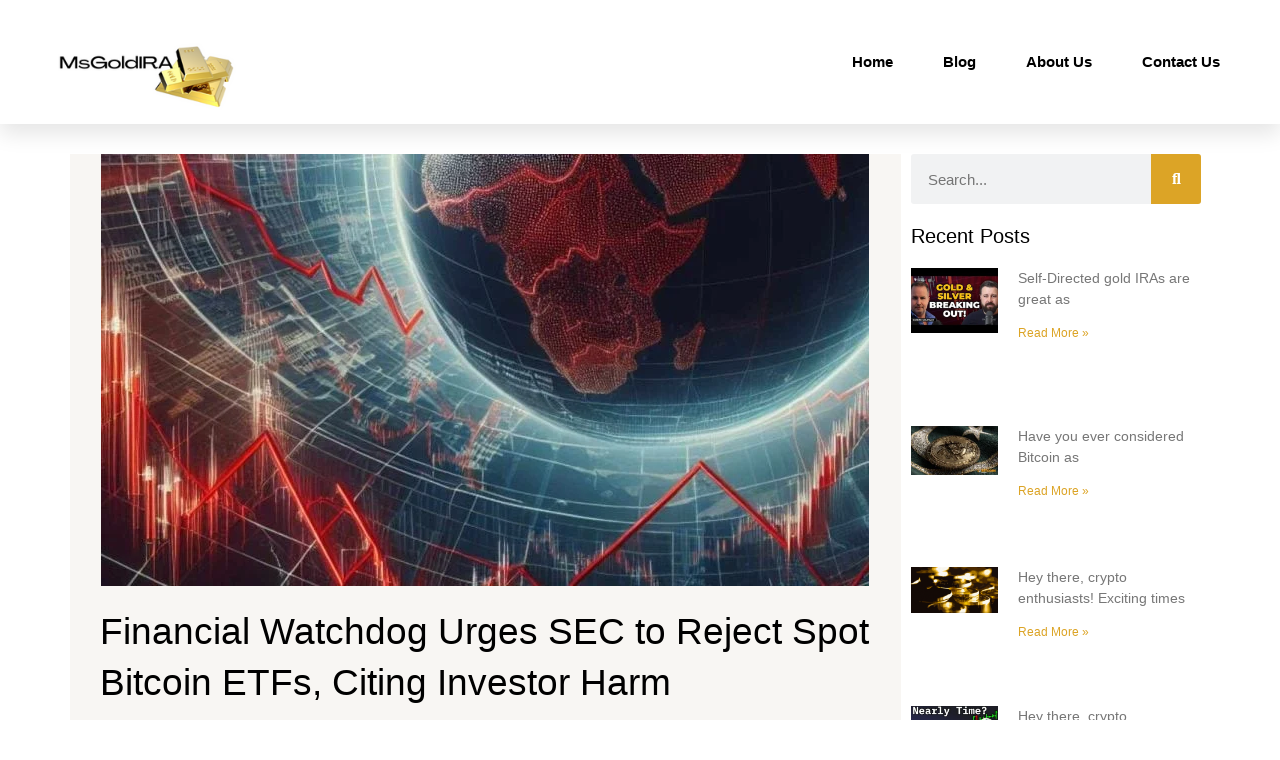

--- FILE ---
content_type: text/html; charset=UTF-8
request_url: https://msgoldira.com/financial-watchdog-urges-sec-to-reject-spot-bitcoin-etfs-citing-investor-harm/
body_size: 34245
content:
<!DOCTYPE html>
<html lang="en-US"><head><link rel="preconnect" href="https://cfw51.rabbitloader.xyz"><link href="https://cfw51.rabbitloader.xyz/3brk7nvb/v8.4f9410cc2f819408d30bb56a930162e4.1.0.a28/rl.bs.critical.css?v=t52oe1" rel="stylesheet" fetchpriority="high" id="rabbit-critical-css-p1"><meta http-equiv="Content-Type" content="text/html; charset=utf-8">
<meta charset="UTF-8">
<meta name="viewport" content="width=device-width, initial-scale=1">
	<link rel="profile" href="https://gmpg.org/xfn/11"> 
	<meta name="robots" content="index, follow, max-image-preview:large, max-snippet:-1, max-video-preview:-1">

	<!-- This site is optimized with the Yoast SEO plugin v26.7 - https://yoast.com/wordpress/plugins/seo/ -->
	<title>Financial Watchdog Urges SEC to Reject Spot Bitcoin ETFs, Citing Investor Harm - Gold and Altcoin IRA News and Reviews</title>
	<link rel="canonical" href="https://msgoldira.com/financial-watchdog-urges-sec-to-reject-spot-bitcoin-etfs-citing-investor-harm/">
	<meta property="og:locale" content="en_US">
	<meta property="og:type" content="article">
	<meta property="og:title" content="Financial Watchdog Urges SEC to Reject Spot Bitcoin ETFs, Citing Investor Harm - Gold and Altcoin IRA News and Reviews">
	<meta property="og:description" content="Financial watchdog group Better Markets has called on the U.S. Securities and Exchange Commission (SEC) to reject spot bitcoin exchange-traded funds (ETFs), warning that they will cause significant harm to investors. The organization features a testimonial from U.S. Senator Elizabeth Warren on its website. Its president, who reportedly has a close relationship with SEC Chairman […]">
	<meta property="og:url" content="https://msgoldira.com/financial-watchdog-urges-sec-to-reject-spot-bitcoin-etfs-citing-investor-harm/">
	<meta property="og:site_name" content="Gold and Altcoin IRA News and Reviews">
	<meta property="article:published_time" content="2024-01-07T01:04:07+00:00">
	<meta property="og:image" content="https://msgoldira.com/wp-content/uploads/2024/01/24.png">
	<meta name="author" content="Peter">
	<meta name="twitter:card" content="summary_large_image">
	<meta name="twitter:label1" content="Written by">
	<meta name="twitter:data1" content="Peter">
	<meta name="twitter:label2" content="Est. reading time">
	<meta name="twitter:data2" content="8 minutes">
	<script type="application/ld+json" class="yoast-schema-graph">{"@context":"https://schema.org","@graph":[{"@type":"Article","@id":"https://msgoldira.com/financial-watchdog-urges-sec-to-reject-spot-bitcoin-etfs-citing-investor-harm/#article","isPartOf":{"@id":"https://msgoldira.com/financial-watchdog-urges-sec-to-reject-spot-bitcoin-etfs-citing-investor-harm/"},"author":{"name":"Peter","@id":"https://msgoldira.com/#/schema/person/4744fd77952ca8768bf13818d08a214d"},"headline":"Financial Watchdog Urges SEC to Reject Spot Bitcoin ETFs, Citing Investor Harm","datePublished":"2024-01-07T01:04:07+00:00","mainEntityOfPage":{"@id":"https://msgoldira.com/financial-watchdog-urges-sec-to-reject-spot-bitcoin-etfs-citing-investor-harm/"},"wordCount":1551,"publisher":{"@id":"https://msgoldira.com/#organization"},"image":{"@id":"https://msgoldira.com/financial-watchdog-urges-sec-to-reject-spot-bitcoin-etfs-citing-investor-harm/#primaryimage"},"thumbnailUrl":"https://msgoldira.com/wp-content/uploads/2024/01/financial-carnage-768x432-1.jpg","articleSection":["crypto ira"],"inLanguage":"en-US"},{"@type":"WebPage","@id":"https://msgoldira.com/financial-watchdog-urges-sec-to-reject-spot-bitcoin-etfs-citing-investor-harm/","url":"https://msgoldira.com/financial-watchdog-urges-sec-to-reject-spot-bitcoin-etfs-citing-investor-harm/","name":"Financial Watchdog Urges SEC to Reject Spot Bitcoin ETFs, Citing Investor Harm - Gold and Altcoin IRA News and Reviews","isPartOf":{"@id":"https://msgoldira.com/#website"},"primaryImageOfPage":{"@id":"https://msgoldira.com/financial-watchdog-urges-sec-to-reject-spot-bitcoin-etfs-citing-investor-harm/#primaryimage"},"image":{"@id":"https://msgoldira.com/financial-watchdog-urges-sec-to-reject-spot-bitcoin-etfs-citing-investor-harm/#primaryimage"},"thumbnailUrl":"https://msgoldira.com/wp-content/uploads/2024/01/financial-carnage-768x432-1.jpg","datePublished":"2024-01-07T01:04:07+00:00","breadcrumb":{"@id":"https://msgoldira.com/financial-watchdog-urges-sec-to-reject-spot-bitcoin-etfs-citing-investor-harm/#breadcrumb"},"inLanguage":"en-US","potentialAction":[{"@type":"ReadAction","target":["https://msgoldira.com/financial-watchdog-urges-sec-to-reject-spot-bitcoin-etfs-citing-investor-harm/"]}]},{"@type":"ImageObject","inLanguage":"en-US","@id":"https://msgoldira.com/financial-watchdog-urges-sec-to-reject-spot-bitcoin-etfs-citing-investor-harm/#primaryimage","url":"https://msgoldira.com/wp-content/uploads/2024/01/financial-carnage-768x432-1.jpg","contentUrl":"https://msgoldira.com/wp-content/uploads/2024/01/financial-carnage-768x432-1.jpg","width":768,"height":432},{"@type":"BreadcrumbList","@id":"https://msgoldira.com/financial-watchdog-urges-sec-to-reject-spot-bitcoin-etfs-citing-investor-harm/#breadcrumb","itemListElement":[{"@type":"ListItem","position":1,"name":"Home","item":"https://msgoldira.com/"},{"@type":"ListItem","position":2,"name":"Financial Watchdog Urges SEC to Reject Spot Bitcoin ETFs, Citing Investor Harm"}]},{"@type":"WebSite","@id":"https://msgoldira.com/#website","url":"https://msgoldira.com/","name":"Gold and Altcoin IRA News and Reviews","description":"Current news and information about retirement planning using gold and crypto ira","publisher":{"@id":"https://msgoldira.com/#organization"},"potentialAction":[{"@type":"SearchAction","target":{"@type":"EntryPoint","urlTemplate":"https://msgoldira.com/?s={search_term_string}"},"query-input":{"@type":"PropertyValueSpecification","valueRequired":true,"valueName":"search_term_string"}}],"inLanguage":"en-US"},{"@type":"Organization","@id":"https://msgoldira.com/#organization","name":"Gold and Altcoin IRA News and Reviews","url":"https://msgoldira.com/","logo":{"@type":"ImageObject","inLanguage":"en-US","@id":"https://msgoldira.com/#/schema/logo/image/","url":"https://msgoldira.com/wp-content/uploads/2022/10/MrGoldIRA2.png","contentUrl":"https://msgoldira.com/wp-content/uploads/2022/10/MrGoldIRA2.png","width":240,"height":130,"caption":"Gold and Altcoin IRA News and Reviews"},"image":{"@id":"https://msgoldira.com/#/schema/logo/image/"}},{"@type":"Person","@id":"https://msgoldira.com/#/schema/person/4744fd77952ca8768bf13818d08a214d","name":"Peter","image":{"@type":"ImageObject","inLanguage":"en-US","@id":"https://msgoldira.com/#/schema/person/image/","url":"https://secure.gravatar.com/avatar/6aa28bbacfc128002be03c1c0a2a9c3a9cf139586c9b4146b64f6c9f72ba68d4?s=96&d=mm&r=g","contentUrl":"https://secure.gravatar.com/avatar/6aa28bbacfc128002be03c1c0a2a9c3a9cf139586c9b4146b64f6c9f72ba68d4?s=96&d=mm&r=g","caption":"Peter"},"sameAs":["https://msgoldira.com"],"url":"https://msgoldira.com/author/lilred999/"}]}</script>
	<!-- / Yoast SEO plugin. -->


<link rel="dns-prefetch" href="//www.googletagmanager.com">
<link rel="alternate" type="application/rss+xml" title="Gold and Altcoin IRA News and Reviews » Feed" href="https://msgoldira.com/feed/">
<link rel="alternate" type="application/rss+xml" title="Gold and Altcoin IRA News and Reviews » Comments Feed" href="https://msgoldira.com/comments/feed/">
<link rel="alternate" title="oEmbed (JSON)" type="application/json+oembed" href="https://msgoldira.com/wp-json/oembed/1.0/embed?url=https%3A%2F%2Fmsgoldira.com%2Ffinancial-watchdog-urges-sec-to-reject-spot-bitcoin-etfs-citing-investor-harm%2F">
<link rel="alternate" title="oEmbed (XML)" type="text/xml+oembed" href="https://msgoldira.com/wp-json/oembed/1.0/embed?url=https%3A%2F%2Fmsgoldira.com%2Ffinancial-watchdog-urges-sec-to-reject-spot-bitcoin-etfs-citing-investor-harm%2F&amp;format=xml">
<style id="wp-img-auto-sizes-contain-inline-css">
img:is([sizes=auto i],[sizes^="auto," i]){contain-intrinsic-size:3000px 1500px}
/*# sourceURL=wp-img-auto-sizes-contain-inline-css */
</style>
<link rel="rl-stylesheet" id="astra-theme-css-css" href="https://cfw51.rabbitloader.xyz/eyJjIjpmYWxzZSwiaCI6Im1zZ29sZGlyYS5jb20iLCJ2IjozMDI3OTQ2MzkwLCJyIjoxfQ/wp-content/themes/astra/assets/css/minified/main.min.css?ver=4.12.0" media="all">
<style id="astra-theme-css-inline-css">
:root{--ast-post-nav-space:0;--ast-container-default-xlg-padding:3em;--ast-container-default-lg-padding:3em;--ast-container-default-slg-padding:2em;--ast-container-default-md-padding:3em;--ast-container-default-sm-padding:3em;--ast-container-default-xs-padding:2.4em;--ast-container-default-xxs-padding:1.8em;--ast-code-block-background:#EEEEEE;--ast-comment-inputs-background:#FAFAFA;--ast-normal-container-width:1200px;--ast-narrow-container-width:750px;--ast-blog-title-font-weight:normal;--ast-blog-meta-weight:inherit;--ast-global-color-primary:var(--ast-global-color-5);--ast-global-color-secondary:var(--ast-global-color-4);--ast-global-color-alternate-background:var(--ast-global-color-7);--ast-global-color-subtle-background:var(--ast-global-color-6);--ast-bg-style-guide:var( --ast-global-color-secondary,--ast-global-color-5 );--ast-shadow-style-guide:0px 0px 4px 0 #00000057;--ast-global-dark-bg-style:#fff;--ast-global-dark-lfs:#fbfbfb;--ast-widget-bg-color:#fafafa;--ast-wc-container-head-bg-color:#fbfbfb;--ast-title-layout-bg:#eeeeee;--ast-search-border-color:#e7e7e7;--ast-lifter-hover-bg:#e6e6e6;--ast-gallery-block-color:#000;--srfm-color-input-label:var(--ast-global-color-2);}html{font-size:93.75%;}a{color:var(--ast-global-color-0);}a:hover,a:focus{color:var(--ast-global-color-1);}body,button,input,select,textarea,.ast-button,.ast-custom-button{font-family:-apple-system,BlinkMacSystemFont,Segoe UI,Roboto,Oxygen-Sans,Ubuntu,Cantarell,Helvetica Neue,sans-serif;font-weight:inherit;font-size:15px;font-size:1rem;line-height:var(--ast-body-line-height,1.65em);}blockquote{color:var(--ast-global-color-3);}h1,h2,h3,h4,h5,h6,.entry-content :where(h1,h2,h3,h4,h5,h6),.site-title,.site-title a{font-weight:600;}.ast-site-identity .site-title a{color:var(--ast-global-color-2);}.site-title{font-size:35px;font-size:2.3333333333333rem;display:none;}.site-header .site-description{font-size:15px;font-size:1rem;display:none;}.entry-title{font-size:26px;font-size:1.7333333333333rem;}.archive .ast-article-post .ast-article-inner,.blog .ast-article-post .ast-article-inner,.archive .ast-article-post .ast-article-inner:hover,.blog .ast-article-post .ast-article-inner:hover{overflow:hidden;}h1,.entry-content :where(h1){font-size:40px;font-size:2.6666666666667rem;font-weight:600;line-height:1.4em;}h2,.entry-content :where(h2){font-size:32px;font-size:2.1333333333333rem;font-weight:600;line-height:1.3em;}h3,.entry-content :where(h3){font-size:26px;font-size:1.7333333333333rem;font-weight:600;line-height:1.3em;}h4,.entry-content :where(h4){font-size:24px;font-size:1.6rem;line-height:1.2em;font-weight:600;}h5,.entry-content :where(h5){font-size:20px;font-size:1.3333333333333rem;line-height:1.2em;font-weight:600;}h6,.entry-content :where(h6){font-size:16px;font-size:1.0666666666667rem;line-height:1.25em;font-weight:600;}::selection{background-color:var(--ast-global-color-0);color:#ffffff;}body,h1,h2,h3,h4,h5,h6,.entry-title a,.entry-content :where(h1,h2,h3,h4,h5,h6){color:var(--ast-global-color-3);}.tagcloud a:hover,.tagcloud a:focus,.tagcloud a.current-item{color:#ffffff;border-color:var(--ast-global-color-0);background-color:var(--ast-global-color-0);}input:focus,input[type="text"]:focus,input[type="email"]:focus,input[type="url"]:focus,input[type="password"]:focus,input[type="reset"]:focus,input[type="search"]:focus,textarea:focus{border-color:var(--ast-global-color-0);}input[type="radio"]:checked,input[type=reset],input[type="checkbox"]:checked,input[type="checkbox"]:hover:checked,input[type="checkbox"]:focus:checked,input[type=range]::-webkit-slider-thumb{border-color:var(--ast-global-color-0);background-color:var(--ast-global-color-0);box-shadow:none;}.site-footer a:hover + .post-count,.site-footer a:focus + .post-count{background:var(--ast-global-color-0);border-color:var(--ast-global-color-0);}.single .nav-links .nav-previous,.single .nav-links .nav-next{color:var(--ast-global-color-0);}.entry-meta,.entry-meta *{line-height:1.45;color:var(--ast-global-color-0);}.entry-meta a:not(.ast-button):hover,.entry-meta a:not(.ast-button):hover *,.entry-meta a:not(.ast-button):focus,.entry-meta a:not(.ast-button):focus *,.page-links > .page-link,.page-links .page-link:hover,.post-navigation a:hover{color:var(--ast-global-color-1);}#cat option,.secondary .calendar_wrap thead a,.secondary .calendar_wrap thead a:visited{color:var(--ast-global-color-0);}.secondary .calendar_wrap #today,.ast-progress-val span{background:var(--ast-global-color-0);}.secondary a:hover + .post-count,.secondary a:focus + .post-count{background:var(--ast-global-color-0);border-color:var(--ast-global-color-0);}.calendar_wrap #today > a{color:#ffffff;}.page-links .page-link,.single .post-navigation a{color:var(--ast-global-color-0);}.ast-search-menu-icon .search-form button.search-submit{padding:0 4px;}.ast-search-menu-icon form.search-form{padding-right:0;}.ast-search-menu-icon.slide-search input.search-field{width:0;}.ast-header-search .ast-search-menu-icon.ast-dropdown-active .search-form,.ast-header-search .ast-search-menu-icon.ast-dropdown-active .search-field:focus{transition:all 0.2s;}.search-form input.search-field:focus{outline:none;}.ast-archive-title{color:var(--ast-global-color-2);}.widget-title,.widget .wp-block-heading{font-size:21px;font-size:1.4rem;color:var(--ast-global-color-2);}.ast-single-post .entry-content a,.ast-comment-content a:not(.ast-comment-edit-reply-wrap a){text-decoration:underline;}.ast-single-post .wp-block-button .wp-block-button__link,.ast-single-post .elementor-widget-button .elementor-button,.ast-single-post .entry-content .uagb-tab a,.ast-single-post .entry-content .uagb-ifb-cta a,.ast-single-post .entry-content .wp-block-uagb-buttons a,.ast-single-post .entry-content .uabb-module-content a,.ast-single-post .entry-content .uagb-post-grid a,.ast-single-post .entry-content .uagb-timeline a,.ast-single-post .entry-content .uagb-toc__wrap a,.ast-single-post .entry-content .uagb-taxomony-box a,.entry-content .wp-block-latest-posts > li > a,.ast-single-post .entry-content .wp-block-file__button,a.ast-post-filter-single,.ast-single-post .wp-block-buttons .wp-block-button.is-style-outline .wp-block-button__link,.ast-single-post .ast-comment-content .comment-reply-link,.ast-single-post .ast-comment-content .comment-edit-link{text-decoration:none;}.ast-search-menu-icon.slide-search a:focus-visible:focus-visible,.astra-search-icon:focus-visible,#close:focus-visible,a:focus-visible,.ast-menu-toggle:focus-visible,.site .skip-link:focus-visible,.wp-block-loginout input:focus-visible,.wp-block-search.wp-block-search__button-inside .wp-block-search__inside-wrapper,.ast-header-navigation-arrow:focus-visible,.ast-orders-table__row .ast-orders-table__cell:focus-visible,a#ast-apply-coupon:focus-visible,#ast-apply-coupon:focus-visible,#close:focus-visible,.button.search-submit:focus-visible,#search_submit:focus,.normal-search:focus-visible,.ast-header-account-wrap:focus-visible,.astra-cart-drawer-close:focus,.ast-single-variation:focus,.ast-button:focus,.ast-builder-button-wrap:has(.ast-custom-button-link:focus),.ast-builder-button-wrap .ast-custom-button-link:focus{outline-style:dotted;outline-color:inherit;outline-width:thin;}input:focus,input[type="text"]:focus,input[type="email"]:focus,input[type="url"]:focus,input[type="password"]:focus,input[type="reset"]:focus,input[type="search"]:focus,input[type="number"]:focus,textarea:focus,.wp-block-search__input:focus,[data-section="section-header-mobile-trigger"] .ast-button-wrap .ast-mobile-menu-trigger-minimal:focus,.ast-mobile-popup-drawer.active .menu-toggle-close:focus,#ast-scroll-top:focus,#coupon_code:focus,#ast-coupon-code:focus{border-style:dotted;border-color:inherit;border-width:thin;}input{outline:none;}.ast-logo-title-inline .site-logo-img{padding-right:1em;}.site-logo-img img{ transition:all 0.2s linear;}body .ast-oembed-container *{position:absolute;top:0;width:100%;height:100%;left:0;}body .wp-block-embed-pocket-casts .ast-oembed-container *{position:unset;}.ast-single-post-featured-section + article {margin-top: 2em;}.site-content .ast-single-post-featured-section img {width: 100%;overflow: hidden;object-fit: cover;}.site > .ast-single-related-posts-container {margin-top: 0;}@media (min-width: 922px) {.ast-desktop .ast-container--narrow {max-width: var(--ast-narrow-container-width);margin: 0 auto;}}.ast-page-builder-template .hentry {margin: 0;}.ast-page-builder-template .site-content > .ast-container {max-width: 100%;padding: 0;}.ast-page-builder-template .site .site-content #primary {padding: 0;margin: 0;}.ast-page-builder-template .no-results {text-align: center;margin: 4em auto;}.ast-page-builder-template .ast-pagination {padding: 2em;}.ast-page-builder-template .entry-header.ast-no-title.ast-no-thumbnail {margin-top: 0;}.ast-page-builder-template .entry-header.ast-header-without-markup {margin-top: 0;margin-bottom: 0;}.ast-page-builder-template .entry-header.ast-no-title.ast-no-meta {margin-bottom: 0;}.ast-page-builder-template.single .post-navigation {padding-bottom: 2em;}.ast-page-builder-template.single-post .site-content > .ast-container {max-width: 100%;}.ast-page-builder-template .entry-header {margin-top: 2em;margin-left: auto;margin-right: auto;}.ast-single-post.ast-page-builder-template .site-main > article {padding-top: 2em;padding-left: 20px;padding-right: 20px;}.ast-page-builder-template .ast-archive-description {margin: 2em auto 0;padding-left: 20px;padding-right: 20px;}.ast-page-builder-template .ast-row {margin-left: 0;margin-right: 0;}.single.ast-page-builder-template .entry-header + .entry-content,.single.ast-page-builder-template .ast-single-entry-banner + .site-content article .entry-content {margin-bottom: 2em;}@media(min-width: 921px) {.ast-page-builder-template.archive.ast-right-sidebar .ast-row article,.ast-page-builder-template.archive.ast-left-sidebar .ast-row article {padding-left: 0;padding-right: 0;}}@media (max-width:921.9px){#ast-desktop-header{display:none;}}@media (min-width:922px){#ast-mobile-header{display:none;}}@media( max-width: 420px ) {.single .nav-links .nav-previous,.single .nav-links .nav-next {width: 100%;text-align: center;}}.wp-block-buttons.aligncenter{justify-content:center;}@media (max-width:921px){.ast-theme-transparent-header #primary,.ast-theme-transparent-header #secondary{padding:0;}}@media (max-width:921px){.ast-plain-container.ast-no-sidebar #primary{padding:0;}}.ast-plain-container.ast-no-sidebar #primary{margin-top:0;margin-bottom:0;}@media (min-width:1200px){.ast-plain-container.ast-no-sidebar #primary{margin-top:60px;margin-bottom:60px;}}.wp-block-button.is-style-outline .wp-block-button__link{border-color:var(--ast-global-color-0);}div.wp-block-button.is-style-outline > .wp-block-button__link:not(.has-text-color),div.wp-block-button.wp-block-button__link.is-style-outline:not(.has-text-color){color:var(--ast-global-color-0);}.wp-block-button.is-style-outline .wp-block-button__link:hover,.wp-block-buttons .wp-block-button.is-style-outline .wp-block-button__link:focus,.wp-block-buttons .wp-block-button.is-style-outline > .wp-block-button__link:not(.has-text-color):hover,.wp-block-buttons .wp-block-button.wp-block-button__link.is-style-outline:not(.has-text-color):hover{color:#ffffff;background-color:var(--ast-global-color-1);border-color:var(--ast-global-color-1);}.post-page-numbers.current .page-link,.ast-pagination .page-numbers.current{color:#ffffff;border-color:var(--ast-global-color-0);background-color:var(--ast-global-color-0);}.wp-block-button.is-style-outline .wp-block-button__link.wp-element-button,.ast-outline-button{border-color:var(--ast-global-color-0);font-family:inherit;font-weight:inherit;line-height:1em;}.wp-block-buttons .wp-block-button.is-style-outline > .wp-block-button__link:not(.has-text-color),.wp-block-buttons .wp-block-button.wp-block-button__link.is-style-outline:not(.has-text-color),.ast-outline-button{color:var(--ast-global-color-0);}.wp-block-button.is-style-outline .wp-block-button__link:hover,.wp-block-buttons .wp-block-button.is-style-outline .wp-block-button__link:focus,.wp-block-buttons .wp-block-button.is-style-outline > .wp-block-button__link:not(.has-text-color):hover,.wp-block-buttons .wp-block-button.wp-block-button__link.is-style-outline:not(.has-text-color):hover,.ast-outline-button:hover,.ast-outline-button:focus,.wp-block-uagb-buttons-child .uagb-buttons-repeater.ast-outline-button:hover,.wp-block-uagb-buttons-child .uagb-buttons-repeater.ast-outline-button:focus{color:#ffffff;background-color:var(--ast-global-color-1);border-color:var(--ast-global-color-1);}.wp-block-button .wp-block-button__link.wp-element-button.is-style-outline:not(.has-background),.wp-block-button.is-style-outline>.wp-block-button__link.wp-element-button:not(.has-background),.ast-outline-button{background-color:transparent;}.entry-content[data-ast-blocks-layout] > figure{margin-bottom:1em;}h1.widget-title{font-weight:600;}h2.widget-title{font-weight:600;}h3.widget-title{font-weight:600;}.elementor-widget-container .elementor-loop-container .e-loop-item[data-elementor-type="loop-item"]{width:100%;}#page{display:flex;flex-direction:column;min-height:100vh;}.ast-404-layout-1 h1.page-title{color:var(--ast-global-color-2);}.single .post-navigation a{line-height:1em;height:inherit;}.error-404 .page-sub-title{font-size:1.5rem;font-weight:inherit;}.search .site-content .content-area .search-form{margin-bottom:0;}#page .site-content{flex-grow:1;}.widget{margin-bottom:1.25em;}#secondary li{line-height:1.5em;}#secondary .wp-block-group h2{margin-bottom:0.7em;}#secondary h2{font-size:1.7rem;}.ast-separate-container .ast-article-post,.ast-separate-container .ast-article-single,.ast-separate-container .comment-respond{padding:3em;}.ast-separate-container .ast-article-single .ast-article-single{padding:0;}.ast-article-single .wp-block-post-template-is-layout-grid{padding-left:0;}.ast-separate-container .comments-title,.ast-narrow-container .comments-title{padding:1.5em 2em;}.ast-page-builder-template .comment-form-textarea,.ast-comment-formwrap .ast-grid-common-col{padding:0;}.ast-comment-formwrap{padding:0;display:inline-flex;column-gap:20px;width:100%;margin-left:0;margin-right:0;}.comments-area textarea#comment:focus,.comments-area textarea#comment:active,.comments-area .ast-comment-formwrap input[type="text"]:focus,.comments-area .ast-comment-formwrap input[type="text"]:active {box-shadow:none;outline:none;}.archive.ast-page-builder-template .entry-header{margin-top:2em;}.ast-page-builder-template .ast-comment-formwrap{width:100%;}.entry-title{margin-bottom:0.5em;}.ast-archive-description p{font-size:inherit;font-weight:inherit;line-height:inherit;}.ast-separate-container .ast-comment-list li.depth-1,.hentry{margin-bottom:2em;}@media (min-width:921px){.ast-left-sidebar.ast-page-builder-template #secondary,.archive.ast-right-sidebar.ast-page-builder-template .site-main{padding-left:20px;padding-right:20px;}}@media (max-width:544px){.ast-comment-formwrap.ast-row{column-gap:10px;display:inline-block;}#ast-commentform .ast-grid-common-col{position:relative;width:100%;}}@media (min-width:1201px){.ast-separate-container .ast-article-post,.ast-separate-container .ast-article-single,.ast-separate-container .ast-author-box,.ast-separate-container .ast-404-layout-1,.ast-separate-container .no-results{padding:3em;}}@media (max-width:921px){.ast-left-sidebar #content > .ast-container{display:flex;flex-direction:column-reverse;width:100%;}}@media (min-width:922px){.ast-separate-container.ast-right-sidebar #primary,.ast-separate-container.ast-left-sidebar #primary{border:0;}.search-no-results.ast-separate-container #primary{margin-bottom:4em;}}.wp-block-button .wp-block-button__link{color:#ffffff;}.wp-block-button .wp-block-button__link:hover,.wp-block-button .wp-block-button__link:focus{color:#ffffff;background-color:var(--ast-global-color-1);border-color:var(--ast-global-color-1);}.elementor-widget-heading h1.elementor-heading-title{line-height:1.4em;}.elementor-widget-heading h2.elementor-heading-title{line-height:1.3em;}.elementor-widget-heading h3.elementor-heading-title{line-height:1.3em;}.elementor-widget-heading h4.elementor-heading-title{line-height:1.2em;}.elementor-widget-heading h5.elementor-heading-title{line-height:1.2em;}.elementor-widget-heading h6.elementor-heading-title{line-height:1.25em;}.wp-block-button .wp-block-button__link,.wp-block-search .wp-block-search__button,body .wp-block-file .wp-block-file__button{border-color:var(--ast-global-color-0);background-color:var(--ast-global-color-0);color:#ffffff;font-family:inherit;font-weight:inherit;line-height:1em;padding-top:15px;padding-right:30px;padding-bottom:15px;padding-left:30px;}@media (max-width:921px){.wp-block-button .wp-block-button__link,.wp-block-search .wp-block-search__button,body .wp-block-file .wp-block-file__button{padding-top:14px;padding-right:28px;padding-bottom:14px;padding-left:28px;}}@media (max-width:544px){.wp-block-button .wp-block-button__link,.wp-block-search .wp-block-search__button,body .wp-block-file .wp-block-file__button{padding-top:12px;padding-right:24px;padding-bottom:12px;padding-left:24px;}}.menu-toggle,button,.ast-button,.ast-custom-button,.button,input#submit,input[type="button"],input[type="submit"],input[type="reset"],form[CLASS*="wp-block-search__"].wp-block-search .wp-block-search__inside-wrapper .wp-block-search__button,body .wp-block-file .wp-block-file__button,.search .search-submit{border-style:solid;border-top-width:0;border-right-width:0;border-left-width:0;border-bottom-width:0;color:#ffffff;border-color:var(--ast-global-color-0);background-color:var(--ast-global-color-0);padding-top:15px;padding-right:30px;padding-bottom:15px;padding-left:30px;font-family:inherit;font-weight:inherit;line-height:1em;}button:focus,.menu-toggle:hover,button:hover,.ast-button:hover,.ast-custom-button:hover .button:hover,.ast-custom-button:hover ,input[type=reset]:hover,input[type=reset]:focus,input#submit:hover,input#submit:focus,input[type="button"]:hover,input[type="button"]:focus,input[type="submit"]:hover,input[type="submit"]:focus,form[CLASS*="wp-block-search__"].wp-block-search .wp-block-search__inside-wrapper .wp-block-search__button:hover,form[CLASS*="wp-block-search__"].wp-block-search .wp-block-search__inside-wrapper .wp-block-search__button:focus,body .wp-block-file .wp-block-file__button:hover,body .wp-block-file .wp-block-file__button:focus{color:#ffffff;background-color:var(--ast-global-color-1);border-color:var(--ast-global-color-1);}form[CLASS*="wp-block-search__"].wp-block-search .wp-block-search__inside-wrapper .wp-block-search__button.has-icon{padding-top:calc(15px - 3px);padding-right:calc(30px - 3px);padding-bottom:calc(15px - 3px);padding-left:calc(30px - 3px);}@media (max-width:921px){.menu-toggle,button,.ast-button,.ast-custom-button,.button,input#submit,input[type="button"],input[type="submit"],input[type="reset"],form[CLASS*="wp-block-search__"].wp-block-search .wp-block-search__inside-wrapper .wp-block-search__button,body .wp-block-file .wp-block-file__button,.search .search-submit{padding-top:14px;padding-right:28px;padding-bottom:14px;padding-left:28px;}}@media (max-width:544px){.menu-toggle,button,.ast-button,.ast-custom-button,.button,input#submit,input[type="button"],input[type="submit"],input[type="reset"],form[CLASS*="wp-block-search__"].wp-block-search .wp-block-search__inside-wrapper .wp-block-search__button,body .wp-block-file .wp-block-file__button,.search .search-submit{padding-top:12px;padding-right:24px;padding-bottom:12px;padding-left:24px;}}@media (max-width:921px){.ast-mobile-header-stack .main-header-bar .ast-search-menu-icon{display:inline-block;}.ast-header-break-point.ast-header-custom-item-outside .ast-mobile-header-stack .main-header-bar .ast-search-icon{margin:0;}.ast-comment-avatar-wrap img{max-width:2.5em;}.ast-comment-meta{padding:0 1.8888em 1.3333em;}.ast-separate-container .ast-comment-list li.depth-1{padding:1.5em 2.14em;}.ast-separate-container .comment-respond{padding:2em 2.14em;}}@media (min-width:544px){.ast-container{max-width:100%;}}@media (max-width:544px){.ast-separate-container .ast-article-post,.ast-separate-container .ast-article-single,.ast-separate-container .comments-title,.ast-separate-container .ast-archive-description{padding:1.5em 1em;}.ast-separate-container #content .ast-container{padding-left:0.54em;padding-right:0.54em;}.ast-separate-container .ast-comment-list .bypostauthor{padding:.5em;}.ast-search-menu-icon.ast-dropdown-active .search-field{width:170px;}} #ast-mobile-header .ast-site-header-cart-li a{pointer-events:none;}.ast-separate-container{background-color:var(--ast-global-color-4);}@media (max-width:921px){.site-title{display:block;}.site-header .site-description{display:none;}h1,.entry-content :where(h1){font-size:30px;}h2,.entry-content :where(h2){font-size:25px;}h3,.entry-content :where(h3){font-size:20px;}}@media (max-width:544px){.site-title{display:block;}.site-header .site-description{display:none;}h1,.entry-content :where(h1){font-size:30px;}h2,.entry-content :where(h2){font-size:25px;}h3,.entry-content :where(h3){font-size:20px;}}@media (max-width:921px){html{font-size:85.5%;}}@media (max-width:544px){html{font-size:85.5%;}}@media (min-width:922px){.ast-container{max-width:1240px;}}@media (min-width:922px){.site-content .ast-container{display:flex;}}@media (max-width:921px){.site-content .ast-container{flex-direction:column;}}@media (min-width:922px){.main-header-menu .sub-menu .menu-item.ast-left-align-sub-menu:hover > .sub-menu,.main-header-menu .sub-menu .menu-item.ast-left-align-sub-menu.focus > .sub-menu{margin-left:-0px;}}.site .comments-area{padding-bottom:3em;}.wp-block-file {display: flex;align-items: center;flex-wrap: wrap;justify-content: space-between;}.wp-block-pullquote {border: none;}.wp-block-pullquote blockquote::before {content: "\201D";font-family: "Helvetica",sans-serif;display: flex;transform: rotate( 180deg );font-size: 6rem;font-style: normal;line-height: 1;font-weight: bold;align-items: center;justify-content: center;}.has-text-align-right > blockquote::before {justify-content: flex-start;}.has-text-align-left > blockquote::before {justify-content: flex-end;}figure.wp-block-pullquote.is-style-solid-color blockquote {max-width: 100%;text-align: inherit;}:root {--wp--custom--ast-default-block-top-padding: 3em;--wp--custom--ast-default-block-right-padding: 3em;--wp--custom--ast-default-block-bottom-padding: 3em;--wp--custom--ast-default-block-left-padding: 3em;--wp--custom--ast-container-width: 1200px;--wp--custom--ast-content-width-size: 1200px;--wp--custom--ast-wide-width-size: calc(1200px + var(--wp--custom--ast-default-block-left-padding) + var(--wp--custom--ast-default-block-right-padding));}.ast-narrow-container {--wp--custom--ast-content-width-size: 750px;--wp--custom--ast-wide-width-size: 750px;}@media(max-width: 921px) {:root {--wp--custom--ast-default-block-top-padding: 3em;--wp--custom--ast-default-block-right-padding: 2em;--wp--custom--ast-default-block-bottom-padding: 3em;--wp--custom--ast-default-block-left-padding: 2em;}}@media(max-width: 544px) {:root {--wp--custom--ast-default-block-top-padding: 3em;--wp--custom--ast-default-block-right-padding: 1.5em;--wp--custom--ast-default-block-bottom-padding: 3em;--wp--custom--ast-default-block-left-padding: 1.5em;}}.entry-content > .wp-block-group,.entry-content > .wp-block-cover,.entry-content > .wp-block-columns {padding-top: var(--wp--custom--ast-default-block-top-padding);padding-right: var(--wp--custom--ast-default-block-right-padding);padding-bottom: var(--wp--custom--ast-default-block-bottom-padding);padding-left: var(--wp--custom--ast-default-block-left-padding);}.ast-plain-container.ast-no-sidebar .entry-content > .alignfull,.ast-page-builder-template .ast-no-sidebar .entry-content > .alignfull {margin-left: calc( -50vw + 50%);margin-right: calc( -50vw + 50%);max-width: 100vw;width: 100vw;}.ast-plain-container.ast-no-sidebar .entry-content .alignfull .alignfull,.ast-page-builder-template.ast-no-sidebar .entry-content .alignfull .alignfull,.ast-plain-container.ast-no-sidebar .entry-content .alignfull .alignwide,.ast-page-builder-template.ast-no-sidebar .entry-content .alignfull .alignwide,.ast-plain-container.ast-no-sidebar .entry-content .alignwide .alignfull,.ast-page-builder-template.ast-no-sidebar .entry-content .alignwide .alignfull,.ast-plain-container.ast-no-sidebar .entry-content .alignwide .alignwide,.ast-page-builder-template.ast-no-sidebar .entry-content .alignwide .alignwide,.ast-plain-container.ast-no-sidebar .entry-content .wp-block-column .alignfull,.ast-page-builder-template.ast-no-sidebar .entry-content .wp-block-column .alignfull,.ast-plain-container.ast-no-sidebar .entry-content .wp-block-column .alignwide,.ast-page-builder-template.ast-no-sidebar .entry-content .wp-block-column .alignwide {margin-left: auto;margin-right: auto;width: 100%;}[data-ast-blocks-layout] .wp-block-separator:not(.is-style-dots) {height: 0;}[data-ast-blocks-layout] .wp-block-separator {margin: 20px auto;}[data-ast-blocks-layout] .wp-block-separator:not(.is-style-wide):not(.is-style-dots) {max-width: 100px;}[data-ast-blocks-layout] .wp-block-separator.has-background {padding: 0;}.entry-content[data-ast-blocks-layout] > * {max-width: var(--wp--custom--ast-content-width-size);margin-left: auto;margin-right: auto;}.entry-content[data-ast-blocks-layout] > .alignwide {max-width: var(--wp--custom--ast-wide-width-size);}.entry-content[data-ast-blocks-layout] .alignfull {max-width: none;}.entry-content .wp-block-columns {margin-bottom: 0;}blockquote {margin: 1.5em;border-color: rgba(0,0,0,0.05);}.wp-block-quote:not(.has-text-align-right):not(.has-text-align-center) {border-left: 5px solid rgba(0,0,0,0.05);}.has-text-align-right > blockquote,blockquote.has-text-align-right {border-right: 5px solid rgba(0,0,0,0.05);}.has-text-align-left > blockquote,blockquote.has-text-align-left {border-left: 5px solid rgba(0,0,0,0.05);}.wp-block-site-tagline,.wp-block-latest-posts .read-more {margin-top: 15px;}.wp-block-loginout p label {display: block;}.wp-block-loginout p:not(.login-remember):not(.login-submit) input {width: 100%;}.wp-block-loginout input:focus {border-color: transparent;}.wp-block-loginout input:focus {outline: thin dotted;}.entry-content .wp-block-media-text .wp-block-media-text__content {padding: 0 0 0 8%;}.entry-content .wp-block-media-text.has-media-on-the-right .wp-block-media-text__content {padding: 0 8% 0 0;}.entry-content .wp-block-media-text.has-background .wp-block-media-text__content {padding: 8%;}.entry-content .wp-block-cover:not([class*="background-color"]):not(.has-text-color.has-link-color) .wp-block-cover__inner-container,.entry-content .wp-block-cover:not([class*="background-color"]) .wp-block-cover-image-text,.entry-content .wp-block-cover:not([class*="background-color"]) .wp-block-cover-text,.entry-content .wp-block-cover-image:not([class*="background-color"]) .wp-block-cover__inner-container,.entry-content .wp-block-cover-image:not([class*="background-color"]) .wp-block-cover-image-text,.entry-content .wp-block-cover-image:not([class*="background-color"]) .wp-block-cover-text {color: var(--ast-global-color-primary,var(--ast-global-color-5));}.wp-block-loginout .login-remember input {width: 1.1rem;height: 1.1rem;margin: 0 5px 4px 0;vertical-align: middle;}.wp-block-latest-posts > li > *:first-child,.wp-block-latest-posts:not(.is-grid) > li:first-child {margin-top: 0;}.entry-content > .wp-block-buttons,.entry-content > .wp-block-uagb-buttons {margin-bottom: 1.5em;}.wp-block-search__inside-wrapper .wp-block-search__input {padding: 0 10px;color: var(--ast-global-color-3);background: var(--ast-global-color-primary,var(--ast-global-color-5));border-color: var(--ast-border-color);}.wp-block-latest-posts .read-more {margin-bottom: 1.5em;}.wp-block-search__no-button .wp-block-search__inside-wrapper .wp-block-search__input {padding-top: 5px;padding-bottom: 5px;}.wp-block-latest-posts .wp-block-latest-posts__post-date,.wp-block-latest-posts .wp-block-latest-posts__post-author {font-size: 1rem;}.wp-block-latest-posts > li > *,.wp-block-latest-posts:not(.is-grid) > li {margin-top: 12px;margin-bottom: 12px;}.ast-page-builder-template .entry-content[data-ast-blocks-layout] > .alignwide:where(:not(.uagb-is-root-container):not(.spectra-is-root-container)) > * {max-width: var(--wp--custom--ast-wide-width-size);}.ast-page-builder-template .entry-content[data-ast-blocks-layout] > .inherit-container-width > *,.ast-page-builder-template .entry-content[data-ast-blocks-layout] > *:not(.wp-block-group):where(:not(.uagb-is-root-container):not(.spectra-is-root-container)) > *,.entry-content[data-ast-blocks-layout] > .wp-block-cover .wp-block-cover__inner-container {max-width: var(--wp--custom--ast-content-width-size) ;margin-left: auto;margin-right: auto;}.ast-page-builder-template .entry-content[data-ast-blocks-layout] > *,.ast-page-builder-template .entry-content[data-ast-blocks-layout] > .alignfull:where(:not(.wp-block-group):not(.uagb-is-root-container):not(.spectra-is-root-container)) > * {max-width: none;}.entry-content[data-ast-blocks-layout] .wp-block-cover:not(.alignleft):not(.alignright) {width: auto;}@media(max-width: 1200px) {.ast-separate-container .entry-content > .alignfull,.ast-separate-container .entry-content[data-ast-blocks-layout] > .alignwide,.ast-plain-container .entry-content[data-ast-blocks-layout] > .alignwide,.ast-plain-container .entry-content .alignfull {margin-left: calc(-1 * min(var(--ast-container-default-xlg-padding),20px)) ;margin-right: calc(-1 * min(var(--ast-container-default-xlg-padding),20px));}}@media(min-width: 1201px) {.ast-separate-container .entry-content > .alignfull {margin-left: calc(-1 * var(--ast-container-default-xlg-padding) );margin-right: calc(-1 * var(--ast-container-default-xlg-padding) );}.ast-separate-container .entry-content[data-ast-blocks-layout] > .alignwide,.ast-plain-container .entry-content[data-ast-blocks-layout] > .alignwide {margin-left: calc(-1 * var(--wp--custom--ast-default-block-left-padding) );margin-right: calc(-1 * var(--wp--custom--ast-default-block-right-padding) );}}@media(min-width: 921px) {.ast-separate-container .entry-content .wp-block-group.alignwide:not(.inherit-container-width) > :where(:not(.alignleft):not(.alignright)),.ast-plain-container .entry-content .wp-block-group.alignwide:not(.inherit-container-width) > :where(:not(.alignleft):not(.alignright)) {max-width: calc( var(--wp--custom--ast-content-width-size) + 80px );}.ast-plain-container.ast-right-sidebar .entry-content[data-ast-blocks-layout] .alignfull,.ast-plain-container.ast-left-sidebar .entry-content[data-ast-blocks-layout] .alignfull {margin-left: -60px;margin-right: -60px;}}@media(min-width: 544px) {.entry-content > .alignleft {margin-right: 20px;}.entry-content > .alignright {margin-left: 20px;}}@media (max-width:544px){.wp-block-columns .wp-block-column:not(:last-child){margin-bottom:20px;}.wp-block-latest-posts{margin:0;}}@media( max-width: 600px ) {.entry-content .wp-block-media-text .wp-block-media-text__content,.entry-content .wp-block-media-text.has-media-on-the-right .wp-block-media-text__content {padding: 8% 0 0;}.entry-content .wp-block-media-text.has-background .wp-block-media-text__content {padding: 8%;}}.ast-narrow-container .site-content .wp-block-uagb-image--align-full .wp-block-uagb-image__figure {max-width: 100%;margin-left: auto;margin-right: auto;}:root .has-ast-global-color-0-color{color:var(--ast-global-color-0);}:root .has-ast-global-color-0-background-color{background-color:var(--ast-global-color-0);}:root .wp-block-button .has-ast-global-color-0-color{color:var(--ast-global-color-0);}:root .wp-block-button .has-ast-global-color-0-background-color{background-color:var(--ast-global-color-0);}:root .has-ast-global-color-1-color{color:var(--ast-global-color-1);}:root .has-ast-global-color-1-background-color{background-color:var(--ast-global-color-1);}:root .wp-block-button .has-ast-global-color-1-color{color:var(--ast-global-color-1);}:root .wp-block-button .has-ast-global-color-1-background-color{background-color:var(--ast-global-color-1);}:root .has-ast-global-color-2-color{color:var(--ast-global-color-2);}:root .has-ast-global-color-2-background-color{background-color:var(--ast-global-color-2);}:root .wp-block-button .has-ast-global-color-2-color{color:var(--ast-global-color-2);}:root .wp-block-button .has-ast-global-color-2-background-color{background-color:var(--ast-global-color-2);}:root .has-ast-global-color-3-color{color:var(--ast-global-color-3);}:root .has-ast-global-color-3-background-color{background-color:var(--ast-global-color-3);}:root .wp-block-button .has-ast-global-color-3-color{color:var(--ast-global-color-3);}:root .wp-block-button .has-ast-global-color-3-background-color{background-color:var(--ast-global-color-3);}:root .has-ast-global-color-4-color{color:var(--ast-global-color-4);}:root .has-ast-global-color-4-background-color{background-color:var(--ast-global-color-4);}:root .wp-block-button .has-ast-global-color-4-color{color:var(--ast-global-color-4);}:root .wp-block-button .has-ast-global-color-4-background-color{background-color:var(--ast-global-color-4);}:root .has-ast-global-color-5-color{color:var(--ast-global-color-5);}:root .has-ast-global-color-5-background-color{background-color:var(--ast-global-color-5);}:root .wp-block-button .has-ast-global-color-5-color{color:var(--ast-global-color-5);}:root .wp-block-button .has-ast-global-color-5-background-color{background-color:var(--ast-global-color-5);}:root .has-ast-global-color-6-color{color:var(--ast-global-color-6);}:root .has-ast-global-color-6-background-color{background-color:var(--ast-global-color-6);}:root .wp-block-button .has-ast-global-color-6-color{color:var(--ast-global-color-6);}:root .wp-block-button .has-ast-global-color-6-background-color{background-color:var(--ast-global-color-6);}:root .has-ast-global-color-7-color{color:var(--ast-global-color-7);}:root .has-ast-global-color-7-background-color{background-color:var(--ast-global-color-7);}:root .wp-block-button .has-ast-global-color-7-color{color:var(--ast-global-color-7);}:root .wp-block-button .has-ast-global-color-7-background-color{background-color:var(--ast-global-color-7);}:root .has-ast-global-color-8-color{color:var(--ast-global-color-8);}:root .has-ast-global-color-8-background-color{background-color:var(--ast-global-color-8);}:root .wp-block-button .has-ast-global-color-8-color{color:var(--ast-global-color-8);}:root .wp-block-button .has-ast-global-color-8-background-color{background-color:var(--ast-global-color-8);}:root{--ast-global-color-0:#0170B9;--ast-global-color-1:#3a3a3a;--ast-global-color-2:#3a3a3a;--ast-global-color-3:#4B4F58;--ast-global-color-4:#F5F5F5;--ast-global-color-5:#FFFFFF;--ast-global-color-6:#E5E5E5;--ast-global-color-7:#424242;--ast-global-color-8:#000000;}:root {--ast-border-color : var(--ast-global-color-6);}.ast-single-entry-banner {-js-display: flex;display: flex;flex-direction: column;justify-content: center;text-align: center;position: relative;background: var(--ast-title-layout-bg);}.ast-single-entry-banner[data-banner-layout="layout-1"] {max-width: 1200px;background: inherit;padding: 20px 0;}.ast-single-entry-banner[data-banner-width-type="custom"] {margin: 0 auto;width: 100%;}.ast-single-entry-banner + .site-content .entry-header {margin-bottom: 0;}.site .ast-author-avatar {--ast-author-avatar-size: ;}a.ast-underline-text {text-decoration: underline;}.ast-container > .ast-terms-link {position: relative;display: block;}a.ast-button.ast-badge-tax {padding: 4px 8px;border-radius: 3px;font-size: inherit;}header.entry-header{text-align:left;}header.entry-header > *:not(:last-child){margin-bottom:10px;}@media (max-width:921px){header.entry-header{text-align:left;}}@media (max-width:544px){header.entry-header{text-align:left;}}.ast-archive-entry-banner {-js-display: flex;display: flex;flex-direction: column;justify-content: center;text-align: center;position: relative;background: var(--ast-title-layout-bg);}.ast-archive-entry-banner[data-banner-width-type="custom"] {margin: 0 auto;width: 100%;}.ast-archive-entry-banner[data-banner-layout="layout-1"] {background: inherit;padding: 20px 0;text-align: left;}body.archive .ast-archive-description{max-width:1200px;width:100%;text-align:left;padding-top:3em;padding-right:3em;padding-bottom:3em;padding-left:3em;}body.archive .ast-archive-description .ast-archive-title,body.archive .ast-archive-description .ast-archive-title *{font-size:40px;font-size:2.6666666666667rem;text-transform:capitalize;}body.archive .ast-archive-description > *:not(:last-child){margin-bottom:10px;}@media (max-width:921px){body.archive .ast-archive-description{text-align:left;}}@media (max-width:544px){body.archive .ast-archive-description{text-align:left;}}.ast-breadcrumbs .trail-browse,.ast-breadcrumbs .trail-items,.ast-breadcrumbs .trail-items li{display:inline-block;margin:0;padding:0;border:none;background:inherit;text-indent:0;text-decoration:none;}.ast-breadcrumbs .trail-browse{font-size:inherit;font-style:inherit;font-weight:inherit;color:inherit;}.ast-breadcrumbs .trail-items{list-style:none;}.trail-items li::after{padding:0 0.3em;content:"\00bb";}.trail-items li:last-of-type::after{display:none;}h1,h2,h3,h4,h5,h6,.entry-content :where(h1,h2,h3,h4,h5,h6){color:var(--ast-global-color-2);}.entry-title a{color:var(--ast-global-color-2);}@media (max-width:921px){.ast-builder-grid-row-container.ast-builder-grid-row-tablet-3-firstrow .ast-builder-grid-row > *:first-child,.ast-builder-grid-row-container.ast-builder-grid-row-tablet-3-lastrow .ast-builder-grid-row > *:last-child{grid-column:1 / -1;}}@media (max-width:544px){.ast-builder-grid-row-container.ast-builder-grid-row-mobile-3-firstrow .ast-builder-grid-row > *:first-child,.ast-builder-grid-row-container.ast-builder-grid-row-mobile-3-lastrow .ast-builder-grid-row > *:last-child{grid-column:1 / -1;}}.ast-builder-layout-element[data-section="title_tagline"]{display:flex;}@media (max-width:921px){.ast-header-break-point .ast-builder-layout-element[data-section="title_tagline"]{display:flex;}}@media (max-width:544px){.ast-header-break-point .ast-builder-layout-element[data-section="title_tagline"]{display:flex;}}.ast-builder-menu-1{font-family:inherit;font-weight:inherit;}.ast-builder-menu-1 .sub-menu,.ast-builder-menu-1 .inline-on-mobile .sub-menu{border-top-width:2px;border-bottom-width:0px;border-right-width:0px;border-left-width:0px;border-color:var(--ast-global-color-0);border-style:solid;}.ast-builder-menu-1 .sub-menu .sub-menu{top:-2px;}.ast-builder-menu-1 .main-header-menu > .menu-item > .sub-menu,.ast-builder-menu-1 .main-header-menu > .menu-item > .astra-full-megamenu-wrapper{margin-top:0px;}.ast-desktop .ast-builder-menu-1 .main-header-menu > .menu-item > .sub-menu:before,.ast-desktop .ast-builder-menu-1 .main-header-menu > .menu-item > .astra-full-megamenu-wrapper:before{height:calc( 0px + 2px + 5px );}.ast-desktop .ast-builder-menu-1 .menu-item .sub-menu .menu-link{border-style:none;}@media (max-width:921px){.ast-header-break-point .ast-builder-menu-1 .menu-item.menu-item-has-children > .ast-menu-toggle{top:0;}.ast-builder-menu-1 .inline-on-mobile .menu-item.menu-item-has-children > .ast-menu-toggle{right:-15px;}.ast-builder-menu-1 .menu-item-has-children > .menu-link:after{content:unset;}.ast-builder-menu-1 .main-header-menu > .menu-item > .sub-menu,.ast-builder-menu-1 .main-header-menu > .menu-item > .astra-full-megamenu-wrapper{margin-top:0;}}@media (max-width:544px){.ast-header-break-point .ast-builder-menu-1 .menu-item.menu-item-has-children > .ast-menu-toggle{top:0;}.ast-builder-menu-1 .main-header-menu > .menu-item > .sub-menu,.ast-builder-menu-1 .main-header-menu > .menu-item > .astra-full-megamenu-wrapper{margin-top:0;}}.ast-builder-menu-1{display:flex;}@media (max-width:921px){.ast-header-break-point .ast-builder-menu-1{display:flex;}}@media (max-width:544px){.ast-header-break-point .ast-builder-menu-1{display:flex;}}.site-below-footer-wrap{padding-top:20px;padding-bottom:20px;}.site-below-footer-wrap[data-section="section-below-footer-builder"]{background-color:var( --ast-global-color-primary,--ast-global-color-4 );min-height:80px;border-style:solid;border-width:0px;border-top-width:1px;border-top-color:var(--ast-global-color-subtle-background,--ast-global-color-6);}.site-below-footer-wrap[data-section="section-below-footer-builder"] .ast-builder-grid-row{max-width:1200px;min-height:80px;margin-left:auto;margin-right:auto;}.site-below-footer-wrap[data-section="section-below-footer-builder"] .ast-builder-grid-row,.site-below-footer-wrap[data-section="section-below-footer-builder"] .site-footer-section{align-items:flex-start;}.site-below-footer-wrap[data-section="section-below-footer-builder"].ast-footer-row-inline .site-footer-section{display:flex;margin-bottom:0;}.ast-builder-grid-row-full .ast-builder-grid-row{grid-template-columns:1fr;}@media (max-width:921px){.site-below-footer-wrap[data-section="section-below-footer-builder"].ast-footer-row-tablet-inline .site-footer-section{display:flex;margin-bottom:0;}.site-below-footer-wrap[data-section="section-below-footer-builder"].ast-footer-row-tablet-stack .site-footer-section{display:block;margin-bottom:10px;}.ast-builder-grid-row-container.ast-builder-grid-row-tablet-full .ast-builder-grid-row{grid-template-columns:1fr;}}@media (max-width:544px){.site-below-footer-wrap[data-section="section-below-footer-builder"].ast-footer-row-mobile-inline .site-footer-section{display:flex;margin-bottom:0;}.site-below-footer-wrap[data-section="section-below-footer-builder"].ast-footer-row-mobile-stack .site-footer-section{display:block;margin-bottom:10px;}.ast-builder-grid-row-container.ast-builder-grid-row-mobile-full .ast-builder-grid-row{grid-template-columns:1fr;}}.site-below-footer-wrap[data-section="section-below-footer-builder"]{display:grid;}@media (max-width:921px){.ast-header-break-point .site-below-footer-wrap[data-section="section-below-footer-builder"]{display:grid;}}@media (max-width:544px){.ast-header-break-point .site-below-footer-wrap[data-section="section-below-footer-builder"]{display:grid;}}.ast-footer-copyright{text-align:center;}.ast-footer-copyright.site-footer-focus-item {color:var(--ast-global-color-3);}@media (max-width:921px){.ast-footer-copyright{text-align:center;}}@media (max-width:544px){.ast-footer-copyright{text-align:center;}}.ast-footer-copyright.ast-builder-layout-element{display:flex;}@media (max-width:921px){.ast-header-break-point .ast-footer-copyright.ast-builder-layout-element{display:flex;}}@media (max-width:544px){.ast-header-break-point .ast-footer-copyright.ast-builder-layout-element{display:flex;}}.footer-widget-area.widget-area.site-footer-focus-item{width:auto;}.ast-footer-row-inline .footer-widget-area.widget-area.site-footer-focus-item{width:100%;}.elementor-posts-container [CLASS*="ast-width-"]{width:100%;}.elementor-template-full-width .ast-container{display:block;}.elementor-screen-only,.screen-reader-text,.screen-reader-text span,.ui-helper-hidden-accessible{top:0 !important;}@media (max-width:544px){.elementor-element .elementor-wc-products .woocommerce[class*="columns-"] ul.products li.product{width:auto;margin:0;}.elementor-element .woocommerce .woocommerce-result-count{float:none;}}.ast-header-break-point .main-header-bar{border-bottom-width:1px;}@media (min-width:922px){.main-header-bar{border-bottom-width:1px;}}.main-header-menu .menu-item, #astra-footer-menu .menu-item, .main-header-bar .ast-masthead-custom-menu-items{-js-display:flex;display:flex;-webkit-box-pack:center;-webkit-justify-content:center;-moz-box-pack:center;-ms-flex-pack:center;justify-content:center;-webkit-box-orient:vertical;-webkit-box-direction:normal;-webkit-flex-direction:column;-moz-box-orient:vertical;-moz-box-direction:normal;-ms-flex-direction:column;flex-direction:column;}.main-header-menu > .menu-item > .menu-link, #astra-footer-menu > .menu-item > .menu-link{height:100%;-webkit-box-align:center;-webkit-align-items:center;-moz-box-align:center;-ms-flex-align:center;align-items:center;-js-display:flex;display:flex;}.ast-header-break-point .main-navigation ul .menu-item .menu-link .icon-arrow:first-of-type svg{top:.2em;margin-top:0px;margin-left:0px;width:.65em;transform:translate(0, -2px) rotateZ(270deg);}.ast-mobile-popup-content .ast-submenu-expanded > .ast-menu-toggle{transform:rotateX(180deg);overflow-y:auto;}@media (min-width:922px){.ast-builder-menu .main-navigation > ul > li:last-child a{margin-right:0;}}.ast-separate-container .ast-article-inner{background-color:transparent;background-image:none;}.ast-separate-container .ast-article-post{background-color:var(--ast-global-color-5);}@media (max-width:921px){.ast-separate-container .ast-article-post{background-color:var(--ast-global-color-5);}}@media (max-width:544px){.ast-separate-container .ast-article-post{background-color:var(--ast-global-color-5);}}.ast-separate-container .ast-article-single:not(.ast-related-post), .ast-separate-container .error-404, .ast-separate-container .no-results, .single.ast-separate-container .site-main .ast-author-meta, .ast-separate-container .related-posts-title-wrapper, .ast-separate-container .comments-count-wrapper, .ast-box-layout.ast-plain-container .site-content, .ast-padded-layout.ast-plain-container .site-content, .ast-separate-container .ast-archive-description, .ast-separate-container .comments-area .comment-respond, .ast-separate-container .comments-area .ast-comment-list li, .ast-separate-container .comments-area .comments-title{background-color:var(--ast-global-color-5);}@media (max-width:921px){.ast-separate-container .ast-article-single:not(.ast-related-post), .ast-separate-container .error-404, .ast-separate-container .no-results, .single.ast-separate-container .site-main .ast-author-meta, .ast-separate-container .related-posts-title-wrapper, .ast-separate-container .comments-count-wrapper, .ast-box-layout.ast-plain-container .site-content, .ast-padded-layout.ast-plain-container .site-content, .ast-separate-container .ast-archive-description{background-color:var(--ast-global-color-5);}}@media (max-width:544px){.ast-separate-container .ast-article-single:not(.ast-related-post), .ast-separate-container .error-404, .ast-separate-container .no-results, .single.ast-separate-container .site-main .ast-author-meta, .ast-separate-container .related-posts-title-wrapper, .ast-separate-container .comments-count-wrapper, .ast-box-layout.ast-plain-container .site-content, .ast-padded-layout.ast-plain-container .site-content, .ast-separate-container .ast-archive-description{background-color:var(--ast-global-color-5);}}.ast-separate-container.ast-two-container #secondary .widget{background-color:var(--ast-global-color-5);}@media (max-width:921px){.ast-separate-container.ast-two-container #secondary .widget{background-color:var(--ast-global-color-5);}}@media (max-width:544px){.ast-separate-container.ast-two-container #secondary .widget{background-color:var(--ast-global-color-5);}}.ast-plain-container, .ast-page-builder-template{background-color:var(--ast-global-color-5);}@media (max-width:921px){.ast-plain-container, .ast-page-builder-template{background-color:var(--ast-global-color-5);}}@media (max-width:544px){.ast-plain-container, .ast-page-builder-template{background-color:var(--ast-global-color-5);}}.ast-mobile-header-content > *,.ast-desktop-header-content > * {padding: 10px 0;height: auto;}.ast-mobile-header-content > *:first-child,.ast-desktop-header-content > *:first-child {padding-top: 10px;}.ast-mobile-header-content > .ast-builder-menu,.ast-desktop-header-content > .ast-builder-menu {padding-top: 0;}.ast-mobile-header-content > *:last-child,.ast-desktop-header-content > *:last-child {padding-bottom: 0;}.ast-mobile-header-content .ast-search-menu-icon.ast-inline-search label,.ast-desktop-header-content .ast-search-menu-icon.ast-inline-search label {width: 100%;}.ast-desktop-header-content .main-header-bar-navigation .ast-submenu-expanded > .ast-menu-toggle::before {transform: rotateX(180deg);}#ast-desktop-header .ast-desktop-header-content,.ast-mobile-header-content .ast-search-icon,.ast-desktop-header-content .ast-search-icon,.ast-mobile-header-wrap .ast-mobile-header-content,.ast-main-header-nav-open.ast-popup-nav-open .ast-mobile-header-wrap .ast-mobile-header-content,.ast-main-header-nav-open.ast-popup-nav-open .ast-desktop-header-content {display: none;}.ast-main-header-nav-open.ast-header-break-point #ast-desktop-header .ast-desktop-header-content,.ast-main-header-nav-open.ast-header-break-point .ast-mobile-header-wrap .ast-mobile-header-content {display: block;}.ast-desktop .ast-desktop-header-content .astra-menu-animation-slide-up > .menu-item > .sub-menu,.ast-desktop .ast-desktop-header-content .astra-menu-animation-slide-up > .menu-item .menu-item > .sub-menu,.ast-desktop .ast-desktop-header-content .astra-menu-animation-slide-down > .menu-item > .sub-menu,.ast-desktop .ast-desktop-header-content .astra-menu-animation-slide-down > .menu-item .menu-item > .sub-menu,.ast-desktop .ast-desktop-header-content .astra-menu-animation-fade > .menu-item > .sub-menu,.ast-desktop .ast-desktop-header-content .astra-menu-animation-fade > .menu-item .menu-item > .sub-menu {opacity: 1;visibility: visible;}.ast-hfb-header.ast-default-menu-enable.ast-header-break-point .ast-mobile-header-wrap .ast-mobile-header-content .main-header-bar-navigation {width: unset;margin: unset;}.ast-mobile-header-content.content-align-flex-end .main-header-bar-navigation .menu-item-has-children > .ast-menu-toggle,.ast-desktop-header-content.content-align-flex-end .main-header-bar-navigation .menu-item-has-children > .ast-menu-toggle {left: calc( 20px - 0.907em);right: auto;}.ast-mobile-header-content .ast-search-menu-icon,.ast-mobile-header-content .ast-search-menu-icon.slide-search,.ast-desktop-header-content .ast-search-menu-icon,.ast-desktop-header-content .ast-search-menu-icon.slide-search {width: 100%;position: relative;display: block;right: auto;transform: none;}.ast-mobile-header-content .ast-search-menu-icon.slide-search .search-form,.ast-mobile-header-content .ast-search-menu-icon .search-form,.ast-desktop-header-content .ast-search-menu-icon.slide-search .search-form,.ast-desktop-header-content .ast-search-menu-icon .search-form {right: 0;visibility: visible;opacity: 1;position: relative;top: auto;transform: none;padding: 0;display: block;overflow: hidden;}.ast-mobile-header-content .ast-search-menu-icon.ast-inline-search .search-field,.ast-mobile-header-content .ast-search-menu-icon .search-field,.ast-desktop-header-content .ast-search-menu-icon.ast-inline-search .search-field,.ast-desktop-header-content .ast-search-menu-icon .search-field {width: 100%;padding-right: 5.5em;}.ast-mobile-header-content .ast-search-menu-icon .search-submit,.ast-desktop-header-content .ast-search-menu-icon .search-submit {display: block;position: absolute;height: 100%;top: 0;right: 0;padding: 0 1em;border-radius: 0;}.ast-hfb-header.ast-default-menu-enable.ast-header-break-point .ast-mobile-header-wrap .ast-mobile-header-content .main-header-bar-navigation ul .sub-menu .menu-link {padding-left: 30px;}.ast-hfb-header.ast-default-menu-enable.ast-header-break-point .ast-mobile-header-wrap .ast-mobile-header-content .main-header-bar-navigation .sub-menu .menu-item .menu-item .menu-link {padding-left: 40px;}.ast-mobile-popup-drawer.active .ast-mobile-popup-inner{background-color:#ffffff;;}.ast-mobile-header-wrap .ast-mobile-header-content, .ast-desktop-header-content{background-color:#ffffff;;}.ast-mobile-popup-content > *, .ast-mobile-header-content > *, .ast-desktop-popup-content > *, .ast-desktop-header-content > *{padding-top:0px;padding-bottom:0px;}.content-align-flex-start .ast-builder-layout-element{justify-content:flex-start;}.content-align-flex-start .main-header-menu{text-align:left;}.ast-mobile-popup-drawer.active .menu-toggle-close{color:#3a3a3a;}.ast-mobile-header-wrap .ast-primary-header-bar,.ast-primary-header-bar .site-primary-header-wrap{min-height:80px;}.ast-desktop .ast-primary-header-bar .main-header-menu > .menu-item{line-height:80px;}.ast-header-break-point #masthead .ast-mobile-header-wrap .ast-primary-header-bar,.ast-header-break-point #masthead .ast-mobile-header-wrap .ast-below-header-bar,.ast-header-break-point #masthead .ast-mobile-header-wrap .ast-above-header-bar{padding-left:20px;padding-right:20px;}.ast-header-break-point .ast-primary-header-bar{border-bottom-width:1px;border-bottom-color:var( --ast-global-color-subtle-background,--ast-global-color-7 );border-bottom-style:solid;}@media (min-width:922px){.ast-primary-header-bar{border-bottom-width:1px;border-bottom-color:var( --ast-global-color-subtle-background,--ast-global-color-7 );border-bottom-style:solid;}}.ast-primary-header-bar{background-color:var( --ast-global-color-primary,--ast-global-color-4 );}.ast-primary-header-bar{display:block;}@media (max-width:921px){.ast-header-break-point .ast-primary-header-bar{display:grid;}}@media (max-width:544px){.ast-header-break-point .ast-primary-header-bar{display:grid;}}[data-section="section-header-mobile-trigger"] .ast-button-wrap .ast-mobile-menu-trigger-minimal{color:var(--ast-global-color-0);border:none;background:transparent;}[data-section="section-header-mobile-trigger"] .ast-button-wrap .mobile-menu-toggle-icon .ast-mobile-svg{width:20px;height:20px;fill:var(--ast-global-color-0);}[data-section="section-header-mobile-trigger"] .ast-button-wrap .mobile-menu-wrap .mobile-menu{color:var(--ast-global-color-0);}.ast-builder-menu-mobile .main-navigation .menu-item.menu-item-has-children > .ast-menu-toggle{top:0;}.ast-builder-menu-mobile .main-navigation .menu-item-has-children > .menu-link:after{content:unset;}.ast-hfb-header .ast-builder-menu-mobile .main-header-menu, .ast-hfb-header .ast-builder-menu-mobile .main-navigation .menu-item .menu-link, .ast-hfb-header .ast-builder-menu-mobile .main-navigation .menu-item .sub-menu .menu-link{border-style:none;}.ast-builder-menu-mobile .main-navigation .menu-item.menu-item-has-children > .ast-menu-toggle{top:0;}@media (max-width:921px){.ast-builder-menu-mobile .main-navigation .menu-item.menu-item-has-children > .ast-menu-toggle{top:0;}.ast-builder-menu-mobile .main-navigation .menu-item-has-children > .menu-link:after{content:unset;}}@media (max-width:544px){.ast-builder-menu-mobile .main-navigation .menu-item.menu-item-has-children > .ast-menu-toggle{top:0;}}.ast-builder-menu-mobile .main-navigation{display:block;}@media (max-width:921px){.ast-header-break-point .ast-builder-menu-mobile .main-navigation{display:block;}}@media (max-width:544px){.ast-header-break-point .ast-builder-menu-mobile .main-navigation{display:block;}}:root{--e-global-color-astglobalcolor0:#0170B9;--e-global-color-astglobalcolor1:#3a3a3a;--e-global-color-astglobalcolor2:#3a3a3a;--e-global-color-astglobalcolor3:#4B4F58;--e-global-color-astglobalcolor4:#F5F5F5;--e-global-color-astglobalcolor5:#FFFFFF;--e-global-color-astglobalcolor6:#E5E5E5;--e-global-color-astglobalcolor7:#424242;--e-global-color-astglobalcolor8:#000000;}
/*# sourceURL=astra-theme-css-inline-css */
</style>
<style id="wp-emoji-styles-inline-css">

	img.wp-smiley, img.emoji {
		display: inline !important;
		border: none !important;
		box-shadow: none !important;
		height: 1em !important;
		width: 1em !important;
		margin: 0 0.07em !important;
		vertical-align: -0.1em !important;
		background: none !important;
		padding: 0 !important;
	}
/*# sourceURL=wp-emoji-styles-inline-css */
</style>
<link rel="rl-stylesheet" id="wp-block-library-css" href="https://cfw51.rabbitloader.xyz/eyJjIjpmYWxzZSwiaCI6Im1zZ29sZGlyYS5jb20iLCJ2IjozMDI3OTQ2MzkwLCJyIjoxfQ/wp-includes/css/dist/block-library/style.min.css?ver=6.9" media="all">
<style id="global-styles-inline-css">
:root{--wp--preset--aspect-ratio--square: 1;--wp--preset--aspect-ratio--4-3: 4/3;--wp--preset--aspect-ratio--3-4: 3/4;--wp--preset--aspect-ratio--3-2: 3/2;--wp--preset--aspect-ratio--2-3: 2/3;--wp--preset--aspect-ratio--16-9: 16/9;--wp--preset--aspect-ratio--9-16: 9/16;--wp--preset--color--black: #000000;--wp--preset--color--cyan-bluish-gray: #abb8c3;--wp--preset--color--white: #ffffff;--wp--preset--color--pale-pink: #f78da7;--wp--preset--color--vivid-red: #cf2e2e;--wp--preset--color--luminous-vivid-orange: #ff6900;--wp--preset--color--luminous-vivid-amber: #fcb900;--wp--preset--color--light-green-cyan: #7bdcb5;--wp--preset--color--vivid-green-cyan: #00d084;--wp--preset--color--pale-cyan-blue: #8ed1fc;--wp--preset--color--vivid-cyan-blue: #0693e3;--wp--preset--color--vivid-purple: #9b51e0;--wp--preset--color--ast-global-color-0: var(--ast-global-color-0);--wp--preset--color--ast-global-color-1: var(--ast-global-color-1);--wp--preset--color--ast-global-color-2: var(--ast-global-color-2);--wp--preset--color--ast-global-color-3: var(--ast-global-color-3);--wp--preset--color--ast-global-color-4: var(--ast-global-color-4);--wp--preset--color--ast-global-color-5: var(--ast-global-color-5);--wp--preset--color--ast-global-color-6: var(--ast-global-color-6);--wp--preset--color--ast-global-color-7: var(--ast-global-color-7);--wp--preset--color--ast-global-color-8: var(--ast-global-color-8);--wp--preset--gradient--vivid-cyan-blue-to-vivid-purple: linear-gradient(135deg,rgb(6,147,227) 0%,rgb(155,81,224) 100%);--wp--preset--gradient--light-green-cyan-to-vivid-green-cyan: linear-gradient(135deg,rgb(122,220,180) 0%,rgb(0,208,130) 100%);--wp--preset--gradient--luminous-vivid-amber-to-luminous-vivid-orange: linear-gradient(135deg,rgb(252,185,0) 0%,rgb(255,105,0) 100%);--wp--preset--gradient--luminous-vivid-orange-to-vivid-red: linear-gradient(135deg,rgb(255,105,0) 0%,rgb(207,46,46) 100%);--wp--preset--gradient--very-light-gray-to-cyan-bluish-gray: linear-gradient(135deg,rgb(238,238,238) 0%,rgb(169,184,195) 100%);--wp--preset--gradient--cool-to-warm-spectrum: linear-gradient(135deg,rgb(74,234,220) 0%,rgb(151,120,209) 20%,rgb(207,42,186) 40%,rgb(238,44,130) 60%,rgb(251,105,98) 80%,rgb(254,248,76) 100%);--wp--preset--gradient--blush-light-purple: linear-gradient(135deg,rgb(255,206,236) 0%,rgb(152,150,240) 100%);--wp--preset--gradient--blush-bordeaux: linear-gradient(135deg,rgb(254,205,165) 0%,rgb(254,45,45) 50%,rgb(107,0,62) 100%);--wp--preset--gradient--luminous-dusk: linear-gradient(135deg,rgb(255,203,112) 0%,rgb(199,81,192) 50%,rgb(65,88,208) 100%);--wp--preset--gradient--pale-ocean: linear-gradient(135deg,rgb(255,245,203) 0%,rgb(182,227,212) 50%,rgb(51,167,181) 100%);--wp--preset--gradient--electric-grass: linear-gradient(135deg,rgb(202,248,128) 0%,rgb(113,206,126) 100%);--wp--preset--gradient--midnight: linear-gradient(135deg,rgb(2,3,129) 0%,rgb(40,116,252) 100%);--wp--preset--font-size--small: 13px;--wp--preset--font-size--medium: 20px;--wp--preset--font-size--large: 36px;--wp--preset--font-size--x-large: 42px;--wp--preset--spacing--20: 0.44rem;--wp--preset--spacing--30: 0.67rem;--wp--preset--spacing--40: 1rem;--wp--preset--spacing--50: 1.5rem;--wp--preset--spacing--60: 2.25rem;--wp--preset--spacing--70: 3.38rem;--wp--preset--spacing--80: 5.06rem;--wp--preset--shadow--natural: 6px 6px 9px rgba(0, 0, 0, 0.2);--wp--preset--shadow--deep: 12px 12px 50px rgba(0, 0, 0, 0.4);--wp--preset--shadow--sharp: 6px 6px 0px rgba(0, 0, 0, 0.2);--wp--preset--shadow--outlined: 6px 6px 0px -3px rgb(255, 255, 255), 6px 6px rgb(0, 0, 0);--wp--preset--shadow--crisp: 6px 6px 0px rgb(0, 0, 0);}:root { --wp--style--global--content-size: var(--wp--custom--ast-content-width-size);--wp--style--global--wide-size: var(--wp--custom--ast-wide-width-size); }:where(body) { margin: 0; }.wp-site-blocks > .alignleft { float: left; margin-right: 2em; }.wp-site-blocks > .alignright { float: right; margin-left: 2em; }.wp-site-blocks > .aligncenter { justify-content: center; margin-left: auto; margin-right: auto; }:where(.wp-site-blocks) > * { margin-block-start: 24px; margin-block-end: 0; }:where(.wp-site-blocks) > :first-child { margin-block-start: 0; }:where(.wp-site-blocks) > :last-child { margin-block-end: 0; }:root { --wp--style--block-gap: 24px; }:root :where(.is-layout-flow) > :first-child{margin-block-start: 0;}:root :where(.is-layout-flow) > :last-child{margin-block-end: 0;}:root :where(.is-layout-flow) > *{margin-block-start: 24px;margin-block-end: 0;}:root :where(.is-layout-constrained) > :first-child{margin-block-start: 0;}:root :where(.is-layout-constrained) > :last-child{margin-block-end: 0;}:root :where(.is-layout-constrained) > *{margin-block-start: 24px;margin-block-end: 0;}:root :where(.is-layout-flex){gap: 24px;}:root :where(.is-layout-grid){gap: 24px;}.is-layout-flow > .alignleft{float: left;margin-inline-start: 0;margin-inline-end: 2em;}.is-layout-flow > .alignright{float: right;margin-inline-start: 2em;margin-inline-end: 0;}.is-layout-flow > .aligncenter{margin-left: auto !important;margin-right: auto !important;}.is-layout-constrained > .alignleft{float: left;margin-inline-start: 0;margin-inline-end: 2em;}.is-layout-constrained > .alignright{float: right;margin-inline-start: 2em;margin-inline-end: 0;}.is-layout-constrained > .aligncenter{margin-left: auto !important;margin-right: auto !important;}.is-layout-constrained > :where(:not(.alignleft):not(.alignright):not(.alignfull)){max-width: var(--wp--style--global--content-size);margin-left: auto !important;margin-right: auto !important;}.is-layout-constrained > .alignwide{max-width: var(--wp--style--global--wide-size);}body .is-layout-flex{display: flex;}.is-layout-flex{flex-wrap: wrap;align-items: center;}.is-layout-flex > :is(*, div){margin: 0;}body .is-layout-grid{display: grid;}.is-layout-grid > :is(*, div){margin: 0;}body{padding-top: 0px;padding-right: 0px;padding-bottom: 0px;padding-left: 0px;}a:where(:not(.wp-element-button)){text-decoration: none;}:root :where(.wp-element-button, .wp-block-button__link){background-color: #32373c;border-width: 0;color: #fff;font-family: inherit;font-size: inherit;font-style: inherit;font-weight: inherit;letter-spacing: inherit;line-height: inherit;padding-top: calc(0.667em + 2px);padding-right: calc(1.333em + 2px);padding-bottom: calc(0.667em + 2px);padding-left: calc(1.333em + 2px);text-decoration: none;text-transform: inherit;}.has-black-color{color: var(--wp--preset--color--black) !important;}.has-cyan-bluish-gray-color{color: var(--wp--preset--color--cyan-bluish-gray) !important;}.has-white-color{color: var(--wp--preset--color--white) !important;}.has-pale-pink-color{color: var(--wp--preset--color--pale-pink) !important;}.has-vivid-red-color{color: var(--wp--preset--color--vivid-red) !important;}.has-luminous-vivid-orange-color{color: var(--wp--preset--color--luminous-vivid-orange) !important;}.has-luminous-vivid-amber-color{color: var(--wp--preset--color--luminous-vivid-amber) !important;}.has-light-green-cyan-color{color: var(--wp--preset--color--light-green-cyan) !important;}.has-vivid-green-cyan-color{color: var(--wp--preset--color--vivid-green-cyan) !important;}.has-pale-cyan-blue-color{color: var(--wp--preset--color--pale-cyan-blue) !important;}.has-vivid-cyan-blue-color{color: var(--wp--preset--color--vivid-cyan-blue) !important;}.has-vivid-purple-color{color: var(--wp--preset--color--vivid-purple) !important;}.has-ast-global-color-0-color{color: var(--wp--preset--color--ast-global-color-0) !important;}.has-ast-global-color-1-color{color: var(--wp--preset--color--ast-global-color-1) !important;}.has-ast-global-color-2-color{color: var(--wp--preset--color--ast-global-color-2) !important;}.has-ast-global-color-3-color{color: var(--wp--preset--color--ast-global-color-3) !important;}.has-ast-global-color-4-color{color: var(--wp--preset--color--ast-global-color-4) !important;}.has-ast-global-color-5-color{color: var(--wp--preset--color--ast-global-color-5) !important;}.has-ast-global-color-6-color{color: var(--wp--preset--color--ast-global-color-6) !important;}.has-ast-global-color-7-color{color: var(--wp--preset--color--ast-global-color-7) !important;}.has-ast-global-color-8-color{color: var(--wp--preset--color--ast-global-color-8) !important;}.has-black-background-color{background-color: var(--wp--preset--color--black) !important;}.has-cyan-bluish-gray-background-color{background-color: var(--wp--preset--color--cyan-bluish-gray) !important;}.has-white-background-color{background-color: var(--wp--preset--color--white) !important;}.has-pale-pink-background-color{background-color: var(--wp--preset--color--pale-pink) !important;}.has-vivid-red-background-color{background-color: var(--wp--preset--color--vivid-red) !important;}.has-luminous-vivid-orange-background-color{background-color: var(--wp--preset--color--luminous-vivid-orange) !important;}.has-luminous-vivid-amber-background-color{background-color: var(--wp--preset--color--luminous-vivid-amber) !important;}.has-light-green-cyan-background-color{background-color: var(--wp--preset--color--light-green-cyan) !important;}.has-vivid-green-cyan-background-color{background-color: var(--wp--preset--color--vivid-green-cyan) !important;}.has-pale-cyan-blue-background-color{background-color: var(--wp--preset--color--pale-cyan-blue) !important;}.has-vivid-cyan-blue-background-color{background-color: var(--wp--preset--color--vivid-cyan-blue) !important;}.has-vivid-purple-background-color{background-color: var(--wp--preset--color--vivid-purple) !important;}.has-ast-global-color-0-background-color{background-color: var(--wp--preset--color--ast-global-color-0) !important;}.has-ast-global-color-1-background-color{background-color: var(--wp--preset--color--ast-global-color-1) !important;}.has-ast-global-color-2-background-color{background-color: var(--wp--preset--color--ast-global-color-2) !important;}.has-ast-global-color-3-background-color{background-color: var(--wp--preset--color--ast-global-color-3) !important;}.has-ast-global-color-4-background-color{background-color: var(--wp--preset--color--ast-global-color-4) !important;}.has-ast-global-color-5-background-color{background-color: var(--wp--preset--color--ast-global-color-5) !important;}.has-ast-global-color-6-background-color{background-color: var(--wp--preset--color--ast-global-color-6) !important;}.has-ast-global-color-7-background-color{background-color: var(--wp--preset--color--ast-global-color-7) !important;}.has-ast-global-color-8-background-color{background-color: var(--wp--preset--color--ast-global-color-8) !important;}.has-black-border-color{border-color: var(--wp--preset--color--black) !important;}.has-cyan-bluish-gray-border-color{border-color: var(--wp--preset--color--cyan-bluish-gray) !important;}.has-white-border-color{border-color: var(--wp--preset--color--white) !important;}.has-pale-pink-border-color{border-color: var(--wp--preset--color--pale-pink) !important;}.has-vivid-red-border-color{border-color: var(--wp--preset--color--vivid-red) !important;}.has-luminous-vivid-orange-border-color{border-color: var(--wp--preset--color--luminous-vivid-orange) !important;}.has-luminous-vivid-amber-border-color{border-color: var(--wp--preset--color--luminous-vivid-amber) !important;}.has-light-green-cyan-border-color{border-color: var(--wp--preset--color--light-green-cyan) !important;}.has-vivid-green-cyan-border-color{border-color: var(--wp--preset--color--vivid-green-cyan) !important;}.has-pale-cyan-blue-border-color{border-color: var(--wp--preset--color--pale-cyan-blue) !important;}.has-vivid-cyan-blue-border-color{border-color: var(--wp--preset--color--vivid-cyan-blue) !important;}.has-vivid-purple-border-color{border-color: var(--wp--preset--color--vivid-purple) !important;}.has-ast-global-color-0-border-color{border-color: var(--wp--preset--color--ast-global-color-0) !important;}.has-ast-global-color-1-border-color{border-color: var(--wp--preset--color--ast-global-color-1) !important;}.has-ast-global-color-2-border-color{border-color: var(--wp--preset--color--ast-global-color-2) !important;}.has-ast-global-color-3-border-color{border-color: var(--wp--preset--color--ast-global-color-3) !important;}.has-ast-global-color-4-border-color{border-color: var(--wp--preset--color--ast-global-color-4) !important;}.has-ast-global-color-5-border-color{border-color: var(--wp--preset--color--ast-global-color-5) !important;}.has-ast-global-color-6-border-color{border-color: var(--wp--preset--color--ast-global-color-6) !important;}.has-ast-global-color-7-border-color{border-color: var(--wp--preset--color--ast-global-color-7) !important;}.has-ast-global-color-8-border-color{border-color: var(--wp--preset--color--ast-global-color-8) !important;}.has-vivid-cyan-blue-to-vivid-purple-gradient-background{background: var(--wp--preset--gradient--vivid-cyan-blue-to-vivid-purple) !important;}.has-light-green-cyan-to-vivid-green-cyan-gradient-background{background: var(--wp--preset--gradient--light-green-cyan-to-vivid-green-cyan) !important;}.has-luminous-vivid-amber-to-luminous-vivid-orange-gradient-background{background: var(--wp--preset--gradient--luminous-vivid-amber-to-luminous-vivid-orange) !important;}.has-luminous-vivid-orange-to-vivid-red-gradient-background{background: var(--wp--preset--gradient--luminous-vivid-orange-to-vivid-red) !important;}.has-very-light-gray-to-cyan-bluish-gray-gradient-background{background: var(--wp--preset--gradient--very-light-gray-to-cyan-bluish-gray) !important;}.has-cool-to-warm-spectrum-gradient-background{background: var(--wp--preset--gradient--cool-to-warm-spectrum) !important;}.has-blush-light-purple-gradient-background{background: var(--wp--preset--gradient--blush-light-purple) !important;}.has-blush-bordeaux-gradient-background{background: var(--wp--preset--gradient--blush-bordeaux) !important;}.has-luminous-dusk-gradient-background{background: var(--wp--preset--gradient--luminous-dusk) !important;}.has-pale-ocean-gradient-background{background: var(--wp--preset--gradient--pale-ocean) !important;}.has-electric-grass-gradient-background{background: var(--wp--preset--gradient--electric-grass) !important;}.has-midnight-gradient-background{background: var(--wp--preset--gradient--midnight) !important;}.has-small-font-size{font-size: var(--wp--preset--font-size--small) !important;}.has-medium-font-size{font-size: var(--wp--preset--font-size--medium) !important;}.has-large-font-size{font-size: var(--wp--preset--font-size--large) !important;}.has-x-large-font-size{font-size: var(--wp--preset--font-size--x-large) !important;}
:root :where(.wp-block-pullquote){font-size: 1.5em;line-height: 1.6;}
/*# sourceURL=global-styles-inline-css */
</style>
<link rel="rl-stylesheet" id="elementor-frontend-css" href="https://cfw51.rabbitloader.xyz/eyJjIjpmYWxzZSwiaCI6Im1zZ29sZGlyYS5jb20iLCJ2IjozMDI3OTQ2MzkwLCJyIjoxfQ/wp-content/plugins/elementor/assets/css/frontend.min.css?ver=3.34.1" media="all">
<link rel="rl-stylesheet" id="widget-image-css" href="https://cfw51.rabbitloader.xyz/eyJjIjpmYWxzZSwiaCI6Im1zZ29sZGlyYS5jb20iLCJ2IjozMDI3OTQ2MzkwLCJyIjoxfQ/wp-content/plugins/elementor/assets/css/widget-image.min.css?ver=3.34.1" media="all">
<link rel="stylesheet" id="widget-nav-menu-css" href="https://cfw51.rabbitloader.xyz/eyJjIjpmYWxzZSwiaCI6Im1zZ29sZGlyYS5jb20iLCJ2IjozMDI3OTQ2MzkwLCJyIjoxfQ/wp-content/plugins/elementor-pro/assets/css/widget-nav-menu.min.css?ver=3.34.0" media="all">
<link rel="rl-stylesheet" id="e-sticky-css" href="https://cfw51.rabbitloader.xyz/eyJjIjpmYWxzZSwiaCI6Im1zZ29sZGlyYS5jb20iLCJ2IjozMDI3OTQ2MzkwLCJyIjoxfQ/wp-content/plugins/elementor-pro/assets/css/modules/sticky.min.css?ver=3.34.0" media="all">
<link rel="rl-stylesheet" id="widget-heading-css" href="https://cfw51.rabbitloader.xyz/eyJjIjpmYWxzZSwiaCI6Im1zZ29sZGlyYS5jb20iLCJ2IjozMDI3OTQ2MzkwLCJyIjoxfQ/wp-content/plugins/elementor/assets/css/widget-heading.min.css?ver=3.34.1" media="all">
<link rel="rl-stylesheet" id="widget-icon-list-css" href="https://cfw51.rabbitloader.xyz/eyJjIjpmYWxzZSwiaCI6Im1zZ29sZGlyYS5jb20iLCJ2IjozMDI3OTQ2MzkwLCJyIjoxfQ/wp-content/plugins/elementor/assets/css/widget-icon-list.min.css?ver=3.34.1" media="all">
<link rel="rl-stylesheet" id="widget-social-icons-css" href="https://msgoldira.com/wp-content/plugins/elementor/assets/css/widget-social-icons.min.css?ver=3.34.1" media="all">
<link rel="rl-stylesheet" id="e-apple-webkit-css" href="https://cfw51.rabbitloader.xyz/eyJjIjpmYWxzZSwiaCI6Im1zZ29sZGlyYS5jb20iLCJ2IjozMDI3OTQ2MzkwLCJyIjoxfQ/wp-content/plugins/elementor/assets/css/conditionals/apple-webkit.min.css?ver=3.34.1" media="all">
<link rel="rl-stylesheet" id="widget-post-navigation-css" href="https://cfw51.rabbitloader.xyz/eyJjIjpmYWxzZSwiaCI6Im1zZ29sZGlyYS5jb20iLCJ2IjozMDI3OTQ2MzkwLCJyIjoxfQ/wp-content/plugins/elementor-pro/assets/css/widget-post-navigation.min.css?ver=3.34.0" media="all">
<link rel="rl-stylesheet" id="widget-search-form-css" href="https://cfw51.rabbitloader.xyz/eyJjIjpmYWxzZSwiaCI6Im1zZ29sZGlyYS5jb20iLCJ2IjozMDI3OTQ2MzkwLCJyIjoxfQ/wp-content/plugins/elementor-pro/assets/css/widget-search-form.min.css?ver=3.34.0" media="all">
<link rel="rl-stylesheet" id="elementor-icons-shared-0-css" href="https://msgoldira.com/wp-content/plugins/elementor/assets/lib/font-awesome/css/fontawesome.min.css?ver=5.15.3" media="all">
<link rel="rl-stylesheet" id="elementor-icons-fa-solid-css" href="https://msgoldira.com/wp-content/plugins/elementor/assets/lib/font-awesome/css/solid.min.css?ver=5.15.3" media="all">
<link rel="rl-stylesheet" id="widget-posts-css" href="https://cfw51.rabbitloader.xyz/eyJjIjpmYWxzZSwiaCI6Im1zZ29sZGlyYS5jb20iLCJ2IjozMDI3OTQ2MzkwLCJyIjoxfQ/wp-content/plugins/elementor-pro/assets/css/widget-posts.min.css?ver=3.34.0" media="all">
<link rel="rl-stylesheet" id="elementor-icons-css" href="https://msgoldira.com/wp-content/plugins/elementor/assets/lib/eicons/css/elementor-icons.min.css?ver=5.45.0" media="all">
<link rel="rl-stylesheet" id="elementor-post-4-css" href="https://cfw51.rabbitloader.xyz/eyJjIjp0cnVlLCJoIjoibXNnb2xkaXJhLmNvbSIsInYiOjMwMjc5NDYzOTAsInIiOjF9/wp-content/uploads/elementor/css/post-4.css?ver=1767894416" media="all">
<link rel="rl-stylesheet" id="elementor-post-30-css" href="https://cfw51.rabbitloader.xyz/eyJjIjp0cnVlLCJoIjoibXNnb2xkaXJhLmNvbSIsInYiOjMwMjc5NDYzOTAsInIiOjF9/wp-content/uploads/elementor/css/post-30.css?ver=1767894417" media="all">
<link rel="rl-stylesheet" id="elementor-post-34-css" href="https://cfw51.rabbitloader.xyz/eyJjIjp0cnVlLCJoIjoibXNnb2xkaXJhLmNvbSIsInYiOjMwMjc5NDYzOTAsInIiOjF9/wp-content/uploads/elementor/css/post-34.css?ver=1767894417" media="all">
<link rel="rl-stylesheet" id="elementor-post-114-css" href="https://cfw51.rabbitloader.xyz/eyJjIjp0cnVlLCJoIjoibXNnb2xkaXJhLmNvbSIsInYiOjMwMjc5NDYzOTAsInIiOjF9/wp-content/uploads/elementor/css/post-114.css?ver=1767894511" media="all">
<link rel="rl-stylesheet" id="elementor-gf-local-roboto-css" href="https://cfw51.rabbitloader.xyz/eyJjIjp0cnVlLCJoIjoibXNnb2xkaXJhLmNvbSIsInYiOjMwMjc5NDYzOTAsInIiOjF9/wp-content/uploads/elementor/google-fonts/css/roboto.css?ver=1742273479" media="all">
<link rel="rl-stylesheet" id="elementor-gf-local-robotoslab-css" href="https://cfw51.rabbitloader.xyz/eyJjIjp0cnVlLCJoIjoibXNnb2xkaXJhLmNvbSIsInYiOjMwMjc5NDYzOTAsInIiOjF9/wp-content/uploads/elementor/google-fonts/css/robotoslab.css?ver=1742273484" media="all">
<link rel="rl-stylesheet" id="elementor-gf-local-opensans-css" href="https://cfw51.rabbitloader.xyz/eyJjIjp0cnVlLCJoIjoibXNnb2xkaXJhLmNvbSIsInYiOjMwMjc5NDYzOTAsInIiOjF9/wp-content/uploads/elementor/google-fonts/css/opensans.css?ver=1742273495" media="all">
<link rel="rl-stylesheet" id="elementor-icons-fa-brands-css" href="https://msgoldira.com/wp-content/plugins/elementor/assets/lib/font-awesome/css/brands.min.css?ver=5.15.3" media="all">
<script src="https://cfw51.rabbitloader.xyz/eyJjIjpmYWxzZSwiaCI6Im1zZ29sZGlyYS5jb20iLCJ2IjozMDI3OTQ2MzkwLCJyIjoxfQ/wp-content/themes/astra/assets/js/minified/flexibility.min.js?ver=4.12.0" id="astra-flexibility-js" type="text/rlscript"></script>
<script id="astra-flexibility-js-after" type="text/rlscript">
typeof flexibility !== "undefined" && flexibility(document.documentElement);
//# sourceURL=astra-flexibility-js-after
</script>
<script src="https://cfw51.rabbitloader.xyz/eyJjIjpmYWxzZSwiaCI6Im1zZ29sZGlyYS5jb20iLCJ2IjozMDI3OTQ2MzkwLCJyIjoxfQ/wp-includes/js/jquery/jquery.min.js?ver=3.7.1" id="jquery-core-js" type="text/rlscript"></script>
<script src="https://cfw51.rabbitloader.xyz/eyJjIjpmYWxzZSwiaCI6Im1zZ29sZGlyYS5jb20iLCJ2IjozMDI3OTQ2MzkwLCJyIjoxfQ/wp-includes/js/jquery/jquery-migrate.min.js?ver=3.4.1" id="jquery-migrate-js" type="text/rlscript"></script>

<!-- Google tag (gtag.js) snippet added by Site Kit -->
<!-- Google Analytics snippet added by Site Kit -->
<script src="https://www.googletagmanager.com/gtag/js?id=GT-WF7SV9M" id="google_gtagjs-js" async=""></script>
<script id="google_gtagjs-js-after" type="text/rlscript">
window.dataLayer = window.dataLayer || [];function gtag(){dataLayer.push(arguments);}
gtag("set","linker",{"domains":["msgoldira.com"]});
gtag("js", new Date());
gtag("set", "developer_id.dZTNiMT", true);
gtag("config", "GT-WF7SV9M", {"googlesitekit_post_type":"post"});
 window._googlesitekit = window._googlesitekit || {}; window._googlesitekit.throttledEvents = []; window._googlesitekit.gtagEvent = (name, data) => { var key = JSON.stringify( { name, data } ); if ( !! window._googlesitekit.throttledEvents[ key ] ) { return; } window._googlesitekit.throttledEvents[ key ] = true; setTimeout( () => { delete window._googlesitekit.throttledEvents[ key ]; }, 5 ); gtag( "event", name, { ...data, event_source: "site-kit" } ); }; 
//# sourceURL=google_gtagjs-js-after
</script>
<link rel="https://api.w.org/" href="https://msgoldira.com/wp-json/"><link rel="alternate" title="JSON" type="application/json" href="https://msgoldira.com/wp-json/wp/v2/posts/3564"><link rel="EditURI" type="application/rsd+xml" title="RSD" href="https://msgoldira.com/xmlrpc.php?rsd">
<meta name="generator" content="WordPress 6.9">
<link rel="shortlink" href="https://msgoldira.com/?p=3564">

<!-- This site is using AdRotate v5.17.2 to display their advertisements - https://ajdg.solutions/ -->
<!-- AdRotate CSS -->
<style type="text/css" media="screen">
	.g { margin:0px; padding:0px; overflow:hidden; line-height:1; zoom:1; }
	.g img { height:auto; }
	.g-col { position:relative; float:left; }
	.g-col:first-child { margin-left: 0; }
	.g-col:last-child { margin-right: 0; }
	.g-2 { margin:10px;  }
	.g-3 { margin:10px;  }
	.g-4 { margin:10px;  }
	@media only screen and (max-width: 480px) {
		.g-col, .g-dyn, .g-single { width:100%; margin-left:0; margin-right:0; }
	}
</style>
<!-- /AdRotate CSS -->

<meta name="generator" content="Site Kit by Google 1.168.0"><meta name="generator" content="Elementor 3.34.1; features: additional_custom_breakpoints; settings: css_print_method-external, google_font-enabled, font_display-auto">
			<style>
				.e-con.e-parent:nth-of-type(n+4):not(.e-lazyloaded):not(.e-no-lazyload),
				.e-con.e-parent:nth-of-type(n+4):not(.e-lazyloaded):not(.e-no-lazyload) * {
					background-image: none !important;
				}
				@media screen and (max-height: 1024px) {
					.e-con.e-parent:nth-of-type(n+3):not(.e-lazyloaded):not(.e-no-lazyload),
					.e-con.e-parent:nth-of-type(n+3):not(.e-lazyloaded):not(.e-no-lazyload) * {
						background-image: none !important;
					}
				}
				@media screen and (max-height: 640px) {
					.e-con.e-parent:nth-of-type(n+2):not(.e-lazyloaded):not(.e-no-lazyload),
					.e-con.e-parent:nth-of-type(n+2):not(.e-lazyloaded):not(.e-no-lazyload) * {
						background-image: none !important;
					}
				}
			</style>
			<meta name="bmi-version" content="2.0.0">      <script defer type="text/rlscript" id="bmip-js-inline-remove-js">
        function objectToQueryString(obj){
          return Object.keys(obj).map(key => key + '=' + obj[key]).join('&');
        }

        function globalBMIKeepAlive() {
          let xhr = new XMLHttpRequest();
          let data = { action: "bmip_keepalive", token: "bmip", f: "refresh" };
          let url = 'https://msgoldira.com/wp-admin/admin-ajax.php' + '?' + objectToQueryString(data);
          xhr.open('POST', url, true);
          xhr.setRequestHeader("X-Requested-With", "XMLHttpRequest");
          xhr.onreadystatechange = function () {
            if (xhr.readyState === 4) {
              let response;
              if (response = JSON.parse(xhr.responseText)) {
                if (typeof response.status != 'undefined' && response.status === 'success') {
                  //setTimeout(globalBMIKeepAlive, 3000);
                } else {
                  //setTimeout(globalBMIKeepAlive, 20000);
                }
              }
            }
          };

          xhr.send(JSON.stringify(data));
        }

        document.querySelector('#bmip-js-inline-remove-js').remove();
      </script>
      <link rel="icon" href="https://msgoldira.com/wp-content/uploads/2022/08/cropped-gold512-32x32.png" sizes="32x32">
<link rel="icon" href="https://msgoldira.com/wp-content/uploads/2022/08/cropped-gold512-192x192.png" sizes="192x192">
<link rel="apple-touch-icon" href="https://msgoldira.com/wp-content/uploads/2022/08/cropped-gold512-180x180.png">
<meta name="msapplication-TileImage" content="https://msgoldira.com/wp-content/uploads/2022/08/cropped-gold512-270x270.png">
<script>var rlPageData = {"rlCached":"1","rlCacheRebuild":"N","rlModified":"","exp":"2026-01-24T04:30:45+00:00","ple":"aeyJkaWQjOiI2MzU1NTQ5NzM4NjU4NmY3MjQwYTIyYzMifQ","pls":59};</script><script data-rlskip="1" id="rl-sdk-js-0">!function(e,r,a,t){var n="searchParams",l="append",i="getTime",o="Date",d=e.rlPageData||{},f=d.rlCached;r.cookie="rlCached="+(f?"1":"0")+"; path=/;";let c=new e[o];function h(r){if(!r)return;let a=new e[o](r);return a&&a.getFullYear()>1970&&a<c}let u=h(d.exp),p=h(d.rlModified);(!f||u||p)&&!a&&setTimeout(function r(){let a=new e[o](p?d.rlModified:t);if(u){let f=new e[o](d.exp);f>a&&(a=f)}var h=new URL(location.href);h[n][l]("rl-warmup","1"),h[n][l]("rl-rand",c[i]()),h[n][l]("rl-only-after",a[i]()),fetch(h)},1e3)}(this,document,"","2026-01-09T04:30:44+00:00");</script><style type="text/css">.rl-lazyload,.rl-lazyloading{opacity: 0.4; transition: opacity 400ms;}</style><script src="https://cfw51.rabbitloader.xyz/rl.cl.m.v5.3.27.js" fetchpriority="high" async=""></script></head>

<body itemtype="https://schema.org/Blog" itemscope="itemscope" class="wp-singular post-template-default single single-post postid-3564 single-format-standard wp-custom-logo wp-embed-responsive wp-theme-astra ast-desktop ast-page-builder-template ast-no-sidebar astra-4.12.0 ast-blog-single-style-1 ast-single-post ast-inherit-site-logo-transparent ast-hfb-header elementor-page-114 ast-normal-title-enabled elementor-default elementor-kit-4">

<a class="skip-link screen-reader-text" href="#content" aria-label="Link 0">
		Skip to content</a>

<div class="hfeed site" id="page">
			<header data-elementor-type="header" data-elementor-id="30" class="elementor elementor-30 elementor-location-header" data-elementor-post-type="elementor_library">
					<section class="elementor-section elementor-top-section elementor-element elementor-element-769f202e elementor-section-height-min-height elementor-section-boxed elementor-section-height-default elementor-section-items-middle" data-id="769f202e" data-element_type="section" data-settings='{"background_background":"classic","sticky":"top","sticky_on":["desktop","tablet","mobile"],"sticky_offset":0,"sticky_effects_offset":0,"sticky_anchor_link_offset":0}'>
						<div class="elementor-container elementor-column-gap-default">
					<div class="elementor-column elementor-col-50 elementor-top-column elementor-element elementor-element-439b8134" data-id="439b8134" data-element_type="column">
			<div class="elementor-widget-wrap elementor-element-populated">
						<div class="elementor-element elementor-element-c9fc6d7 elementor-widget elementor-widget-theme-site-logo elementor-widget-image" data-id="c9fc6d7" data-element_type="widget" data-widget_type="theme-site-logo.default">
				<div class="elementor-widget-container">
											<a href="https://msgoldira.com" aria-label="Link 1">
			<img width="240" height="130" src="[data-uri]" class="attachment-medium size-medium wp-image-1224 rl-lazyload" alt="img-0" data-rl-src="https://cfw51.rabbitloader.xyz/eyJjIjp0cnVlLCJoIjoibXNnb2xkaXJhLmNvbSIsInYiOjMwMjc5NDYzOTAsInIiOjEsImkiOiJjODlhZDMwNi00ODgzLTQ0YTgtOWUzNy0wNWUwNmFhM2UxMDAifQ/wp-content/uploads/2022/10/MrGoldIRA2.png">				</a>
											</div>
				</div>
					</div>
		</div>
				<div class="elementor-column elementor-col-50 elementor-top-column elementor-element elementor-element-48bc1c42" data-id="48bc1c42" data-element_type="column">
			<div class="elementor-widget-wrap elementor-element-populated">
						<div class="elementor-element elementor-element-2c4213a2 elementor-nav-menu__align-end elementor-nav-menu--stretch elementor-nav-menu--dropdown-tablet elementor-nav-menu__text-align-aside elementor-nav-menu--toggle elementor-nav-menu--burger elementor-widget elementor-widget-nav-menu" data-id="2c4213a2" data-element_type="widget" data-settings='{"full_width":"stretch","submenu_icon":{"value":"&lt;i class=\"fas fa-chevron-down\" aria-hidden=\"true\"&gt;&lt;\/i&gt;","library":"fa-solid"},"layout":"horizontal","toggle":"burger"}' data-widget_type="nav-menu.default">
				<div class="elementor-widget-container">
								<nav aria-label="Menu" class="elementor-nav-menu--main elementor-nav-menu__container elementor-nav-menu--layout-horizontal e--pointer-underline e--animation-drop-out">
				<ul id="menu-1-2c4213a2" class="elementor-nav-menu"><li class="menu-item menu-item-type-post_type menu-item-object-page menu-item-home menu-item-28"><a href="https://msgoldira.com/" class="elementor-item menu-link" aria-label="Link 2">Home</a></li>
<li class="menu-item menu-item-type-custom menu-item-object-custom menu-item-29"><a href="https://msgoldira.com/blogs" class="elementor-item menu-link" aria-label="Link 3">Blog</a></li>
<li class="menu-item menu-item-type-post_type menu-item-object-page menu-item-304"><a href="https://msgoldira.com/about-us/" class="elementor-item menu-link" aria-label="Link 4">About Us</a></li>
<li class="menu-item menu-item-type-post_type menu-item-object-page menu-item-305"><a href="https://msgoldira.com/contact-us/" class="elementor-item menu-link" aria-label="Link 5">Contact Us</a></li>
</ul>			</nav>
					<div class="elementor-menu-toggle" role="button" tabindex="0" aria-label="Menu Toggle" aria-expanded="false">
			<i aria-hidden="true" role="presentation" class="elementor-menu-toggle__icon--open eicon-menu-bar"></i><i aria-hidden="true" role="presentation" class="elementor-menu-toggle__icon--close eicon-close"></i>		</div>
					<nav class="elementor-nav-menu--dropdown elementor-nav-menu__container" aria-hidden="true">
				<ul id="menu-2-2c4213a2" class="elementor-nav-menu"><li class="menu-item menu-item-type-post_type menu-item-object-page menu-item-home menu-item-28"><a href="https://msgoldira.com/" class="elementor-item menu-link" tabindex="-1" aria-label="Link 6">Home</a></li>
<li class="menu-item menu-item-type-custom menu-item-object-custom menu-item-29"><a href="https://msgoldira.com/blogs" class="elementor-item menu-link" tabindex="-1" aria-label="Link 7">Blog</a></li>
<li class="menu-item menu-item-type-post_type menu-item-object-page menu-item-304"><a href="https://msgoldira.com/about-us/" class="elementor-item menu-link" tabindex="-1" aria-label="Link 8">About Us</a></li>
<li class="menu-item menu-item-type-post_type menu-item-object-page menu-item-305"><a href="https://msgoldira.com/contact-us/" class="elementor-item menu-link" tabindex="-1" aria-label="Link 9">Contact Us</a></li>
</ul>			</nav>
						</div>
				</div>
					</div>
		</div>
					</div>
		</section>
				</header>
			<div id="content" class="site-content">
		<div class="ast-container">
		

	<div id="primary" class="content-area primary">

		
					<main id="main" class="site-main">
						<div data-elementor-type="single-post" data-elementor-id="114" class="elementor elementor-114 elementor-location-single post-3564 post type-post status-publish format-standard has-post-thumbnail hentry category-crypto-ira ast-article-single" data-elementor-post-type="elementor_library">
					<section class="elementor-section elementor-top-section elementor-element elementor-element-fbf6148 elementor-section-boxed elementor-section-height-default elementor-section-height-default" data-id="fbf6148" data-element_type="section">
						<div class="elementor-container elementor-column-gap-default">
					<div class="elementor-column elementor-col-66 elementor-top-column elementor-element elementor-element-cb8cdf1" data-id="cb8cdf1" data-element_type="column" data-settings='{"background_background":"classic"}'>
			<div class="elementor-widget-wrap elementor-element-populated">
						<div class="elementor-element elementor-element-5d08639 elementor-widget elementor-widget-theme-post-featured-image elementor-widget-image" data-id="5d08639" data-element_type="widget" data-widget_type="theme-post-featured-image.default">
				<div class="elementor-widget-container">
															<img width="768" height="432" src="[data-uri]" class="attachment-large size-large wp-image-3562 rl-lazyload" alt="img-1" sizes="(max-width: 768px) 100vw, 768px" data-rl-src="https://cfw51.rabbitloader.xyz/eyJjIjp0cnVlLCJoIjoibXNnb2xkaXJhLmNvbSIsInYiOjMwMjc5NDYzOTAsInIiOjEsImkiOiI0OWViYmUyZC0xMDk3LTRkMTEtNmU5OC00MWI0Y2Q3N2JjMDAifQ/wp-content/uploads/2024/01/financial-carnage-768x432-1.jpg">															</div>
				</div>
				<div class="elementor-element elementor-element-dfd9522 elementor-widget elementor-widget-theme-post-title elementor-page-title elementor-widget-heading" data-id="dfd9522" data-element_type="widget" data-widget_type="theme-post-title.default">
				<div class="elementor-widget-container">
					<h1 class="elementor-heading-title elementor-size-default">Financial Watchdog Urges SEC to Reject Spot Bitcoin ETFs, Citing Investor Harm</h1>				</div>
				</div>
				<div class="elementor-element elementor-element-c1897a0 elementor-widget elementor-widget-theme-post-content" data-id="c1897a0" data-element_type="widget" data-widget_type="theme-post-content.default">
				<div class="elementor-widget-container">
					<p><img decoding="async" src="[data-uri]" alt="img-2" data-rl-src="https://cfw51.rabbitloader.xyz/eyJjIjp0cnVlLCJoIjoibXNnb2xkaXJhLmNvbSIsInYiOjMwMjc5NDYzOTAsInIiOjEsImkiOiJjNjIzMGI3ZS1hOTI3LTQ1YzctM2Q3NC1hNGMyMWViM2VkMDAifQ/wp-content/uploads/2024/01/24.png" class=" rl-lazyload"></p>
<p>Financial watchdog group Better Markets has called on the U.S. Securities and Exchange Commission (SEC) to reject spot bitcoin exchange-traded funds (ETFs), warning that they will cause significant harm to investors. The organization features a testimonial from U.S. Senator Elizabeth Warren on its website. Its president, who reportedly has a close relationship with SEC Chairman Gary Gensler, has cautioned the securities regulator against facilitating the potential financial devastation that could follow.</p>
<h2>Better Markets' Supplemental Comment Letter to SEC</h2>
<p>Better Markets, a non-profit, non-partisan organization based in Washington, D.C., filed a supplemental comment letter with the SEC on Friday. The letter outlined the reasons why the SEC should reject applications for spot bitcoin exchange-traded products (ETPs), including bitcoin ETFs. The letter specifically mentioned proposals from Blackrock, Vaneck, Ark Invest, Invesco, and Wisdomtree.</p>
<p>"The SEC must follow the law and reject spot bitcoin ETPs, which will cause significant harm to investors," wrote Better Markets. Dennis Kelleher, the organization's co-founder, president, and CEO, issued a statement expressing concern:</p>
<p>"The approval of spot bitcoin ETPs would be a historic mistake that would likely result in significant harm to investors. The rampant fraud and manipulation in the bitcoin market mean that approving these products would expose millions of American investors and retirees to the very risks that the SEC is designed to prevent."</p>
<p>Kelleher further warned that the SEC should not enable the potential financial devastation that could occur if the cryptocurrency industry is allowed to create and widely distribute a financial product that is essentially a worthless gambling chip. He stated that denying the proposed rule changes is necessary under the law.</p>
<h2>Connections to U.S. Senator Elizabeth Warren and SEC Chairman Gary Gensler</h2>
<p>Several individuals on social media quickly pointed out the connection between Better Markets, U.S. Senator Elizabeth Warren (D-MA), who has expressed skepticism towards cryptocurrencies, and SEC Chairman Gary Gensler.</p>
<p>Warren is prominently featured on the Better Markets website as one of its top testimonials. In her testimonial, she commends Dennis Kelleher and his team at Better Markets for advocating financial reform to protect the U.S. economy from future financial crashes.</p>
<p>In a detailed post on social media platform X, Fox Business journalist Eleanor Terrett highlighted the close relationship between SEC Chairman Gary Gensler and Better Markets CEO Dennis Kelleher. Terrett noted that they served together on President Biden's transition team and that Kelleher has been openly critical of cryptocurrencies. He has stated that crypto serves no legitimate or socially useful purpose and is a fraud on the public.</p>
<p>While some members of the crypto community may find Better Markets' arguments unconvincing, others are concerned that Gensler may be inclined to reject spot bitcoin ETF applications.</p>
<p>What are your thoughts on Better Markets' efforts to persuade the SEC to reject spot bitcoin ETF applications? Share your opinions in the comments below.</p>
<p></p>
<h2>Frequently Asked Questions</h2>
<h3 id="">What precious metals could you invest in to retire?<br>
</h3>
<p></p><p>
 Knowing what you have saved so far and where you plan to save money in the future is the first step towards retirement planning. Take a look at everything you own to determine how much you have left. This should include any savings accounts, stocks, bonds, mutual funds, certificates of deposit (CDs), life insurance policies, annuities, 401(k) plans, real estate investments, and other assets such as <a href="https://msgoldira.com/Augusta" title="Gold IRA Retirement Diversification – Download the Guide" class="pretty-link-keyword" rel="nofollow " target="_blank" aria-label="Gold IRA Retirement Diversification – Download the Guide">precious metals</a>. You can then add up all these items to determine the amount of investment you have.
</p>
<p>
 If you are under 59 1/2 you should consider opening a Roth IRA Account. A Roth IRA is not able to allow contributions to be deducted from your taxable earnings, but a traditional IRA can. However, you won't be able to take tax deductions for future earnings.
</p>
<p>
 If you decide you need more money, you will likely need to open another investment account. Begin with a regular brokerage.
</p>
<p></p>
<p></p>
<h3 id="">Does a gold IRA earn interest?<br>
</h3>
<p></p><p>
 It all depends upon how much money you invest. If you have $100,000 to spare, then yes. If your assets are less than $100,000, it is no.
</p>
<p>
 The amount you invest in an IRA affects its ability to earn interest.
</p>
<p>
 You should consider opening a regular brokerage account instead if you put in more than $100,000 per year for retirement savings.
</p>
<p>
 While you will probably earn more interest there as a result, you'll also be subject to riskier investments. If the stock market crashes, you don't want all your money to be lost.
</p>
<p>
 An IRA is better if you have $100,000 to invest per year. At least until the market recovers.
</p>
<p></p>
<p></p>
<h3 id="">What Is a Precious Metal IRA?<br>
</h3>
<p></p><p>
 <a href="https://msgoldira.com/Augusta" title="Gold IRA Retirement Diversification – Download the Guide" class="pretty-link-keyword" rel="nofollow " target="_blank" aria-label="Gold IRA Retirement Diversification – Download the Guide">Precious metals</a> can be a good investment for retirement accounts. <a href="https://msgoldira.com/Augusta" title="Gold IRA Retirement Diversification – Download the Guide" class="pretty-link-keyword" rel="nofollow " target="_blank" aria-label="Gold IRA Retirement Diversification – Download the Guide">Precious metals</a> have been around since Biblical times and still hold their value today. Investing in precious metals such as gold, silver, and platinum is also a great way to diversify your portfolio and protect against inflation.
</p>
<p>
 Many countries also permit citizens to store money in foreign currencies. You can buy Canada gold bars and keep them home. You can then sell the same gold bars to Canadian dollars when you return home to visit your family.
</p>
<p>
 This is a quick and easy way of investing in precious metals. It is particularly useful for those who live outside North America.
</p>
<p></p>
<p></p>
<h2>Statistics</h2>
<ul>
<li>SEP-IRA”Simplified employee pension” For self-employed people like independent contractors, freelancers, and small-business ownersSame tax rules as traditional IRASEP IRA contributions in 2022 are limited to 25% of compensation or $66,000, whichever is less4. (<a href="https://www.sltrib.com/sponsored/2022/02/18/five-essentials-starting/" aria-label="Link 13">sltrib.com</a>)</li>
<li>The IRS also allows American Eagle coins, even though they do not meet gold's 99.5% purity standard. (<a href="https://www.forbes.com/advisor/retirement/precious-metal-ira-gold-silver/" aria-label="Link 14">forbes.com</a>)</li>
<li>Silver must be 99.9% pure • (<a href="https://www.forbes.com/advisor/retirement/precious-metal-ira-gold-silver/" aria-label="Link 15">forbes.com</a>)</li>
<li>If you accidentally make an improper transaction, the IRS will disallow it and count it as a withdrawal so that you would owe income tax on the item's value and, if you are younger than 59 ½, an additional 10% early withdrawal penalty. (<a href="https://www.forbes.com/advisor/investing/gold-ira/" aria-label="Link 16">forbes.com</a>)</li>
</ul>
<h2>External Links</h2>
<h3><a href="https://regalassets.com%0A" aria-label="Link 17">regalassets.com<br>
</a></h3>
<ul>
<li><a href="http://www.regalassets.com/" aria-label="Link 18">Regal Assets – America’s Top Provider of Alternative Assets For Retirement Accounts<br>
</a></li>
<p></p></ul>
<h3><a href="https://investopedia.com%0A" aria-label="Link 19">investopedia.com<br>
</a></h3>
<ul>
<li><a href="https://www.investopedia.com/terms/o/option.asp" aria-label="Link 20">What are Options? Types, Spreads, Example and Risk Metrics<br>
</a></li>
<p></p>
<li><a href="https://www.investopedia.com/terms/s/stock-market-crash-1987.asp" aria-label="Link 21">Stock Market Crash 1987 Definition<br>
</a></li>
<p></p></ul>
<h3><a href="https://wsj.com%0A" aria-label="Link 22">wsj.com<br>
</a></h3>
<ul>
<li><a href="https://www.wsj.com/articles/want-to-keep-gold-in-your-ira-at-home-its-not-exactly-legal-1472835458" aria-label="Link 23">Are You Looking to Keep Gold in an IRA at Home? It's definitely not legal<br>
</a></li>
<p></p></ul>
<h3><a href="https://takemetothesite.com%0A" aria-label="Link 24">takemetothesite.com<br>
</a></h3>
<ul>
<li><a href="https://www.takemetothesite.com/go/goldco-sfgate" aria-label="Link 25">Protect &amp; Secure Your Retirement Savings Today!<br>
</a></li>
<p></p></ul>
<h2 id="section-how">How To</h2>
<h3 id="section-how-item-1">How to Determine if a Gold IRA is Right for You<br>
</h3>
<p></p><p>
 Individual Retirement account (IRA), is the most widely used type of retirement plan. IRAs can be obtained through banks, financial advisors, mutual funds, employers and banks. The IRS allows individuals to contribute up $5,000 annually without worrying about tax consequences. This amount can be contributed to any IRA, regardless of your age. There are limitations on the amount of money that you can contribute to certain IRAs. For example, if your age is less than 591/2 years old, you can't contribute to a Roth IRA. Contributions must be made by those under 50 years old. Some people may also be eligible for matching contributions if they work for their employer.
</p>
<p>
 There are two types primarily of IRAs. Traditional IRAs can be used to invest in stocks or bonds, as well other investments. Roth IRAs are only available for after-tax dollars. Roth IRA contributions aren't subject to tax on the amount they are received, but Roth IRA withdrawals will be. A combination of both accounts may be preferred by some people. Each type has its advantages and disadvantages. So what should you consider before deciding which type of IRA works best for you? Keep these three things in mind:
</p>
<p>
 Traditional IRA Pros
</p>
<ul>
<li>
  Companies have different options when it comes to contribution options
 </li>
<li>
  Employer match possible
 </li>
<li>
  It is possible to save more than $5.000 per person
 </li>
<li>
  Tax-deferred growth up to withdrawal
 </li>
<li>
  Income level may be a factor in some restrictions
 </li>
<li>
  Maximum annual contribution is $5,500 ($6,500 for married couples filing jointly).
 </li>
<li>
  The minimum investment is $1,000
 </li>
<li>
  You must start receiving mandatory distributions after age 70 1/2
 </li>
<li>
  You must be at the least five years of age to open an IRA
 </li>
<li>
  Cannot transfer assets from IRAs
 </li>
</ul>
<p>
 Roth IRA pros:
</p>
<ul>
<li>
  Contributions do not attract taxes
 </li>
<li>
  Earnings grow tax-free
 </li>
<li>
  No minimum distributions
 </li>
<li>
  There are only a few investment options available: stocks, bonds and mutual funds.
 </li>
<li>
  There is no maximum contribution limit
 </li>
<li>
  Transfer assets between IRAs is possible without restrictions
 </li>
<li>
  To open an IRA, you must be 55 years old or older
 </li>
</ul>
<p>
 You should be aware that not every company offers the same IRAs. For example, you might be able to choose between a Roth IRA (or a traditional one) from some companies. Some will let you combine them. There are different requirements for different types. A Roth IRA does not have a minimum investment requirement. Traditional IRAs require a minimum of $1,000.
</p>
<p>
 The bottom line
</p>
<p>
 It is important to decide whether you want taxes now or later when you choose an IRA. A traditional IRA is a good choice if you expect to retire within ten. Otherwise, a Roth IRA could be a better fit for you. However, it's always a good idea for you to talk with a professional regarding your retirement plans. Someone who understands the market will be able to recommend the best options.
</p>
<p></p>
<p>
—————————————————————————————————————————————————————————————-</p>
<p>By: Kevin Helms<br>Title: Financial Watchdog Urges SEC to Reject Spot Bitcoin ETFs, Citing Investor Harm<br>Sourced From: news.bitcoin.com/watchdog-group-warns-sec-reject-spot-bitcoin-etfs-or-face-financial-carnage/<br>Published Date: Sat, 06 Jan 2024 22:30:03 +0000</p>
				</div>
				</div>
				<div class="elementor-element elementor-element-4c560ff elementor-post-navigation-borders-yes elementor-widget elementor-widget-post-navigation" data-id="4c560ff" data-element_type="widget" data-widget_type="post-navigation.default">
				<div class="elementor-widget-container">
							<div class="elementor-post-navigation" role="navigation" aria-label="Post Navigation">
			<div class="elementor-post-navigation__prev elementor-post-navigation__link">
				<a href="https://msgoldira.com/concerns-mount-over-potential-sec-rejection-of-spot-bitcoin-etfs-analyst-weighs-in/" rel="prev" aria-label="Link 26"><span class="post-navigation__arrow-wrapper post-navigation__arrow-prev"><i aria-hidden="true" class="fas fa-chevron-circle-left"></i><span class="elementor-screen-only">Prev</span></span><span class="elementor-post-navigation__link__prev"><span class="post-navigation__prev--label">Previous</span><span class="post-navigation__prev--title">Concerns Mount Over Potential SEC Rejection of Spot Bitcoin ETFs, Analyst Weighs In</span></span></a>			</div>
							<div class="elementor-post-navigation__separator-wrapper">
					<div class="elementor-post-navigation__separator"></div>
				</div>
						<div class="elementor-post-navigation__next elementor-post-navigation__link">
				<a href="https://msgoldira.com/saylor-warns-of-deepfake-bitcoin-giveaway-scams/" rel="next" aria-label="Link 27"><span class="elementor-post-navigation__link__next"><span class="post-navigation__next--label">Next</span><span class="post-navigation__next--title">Saylor Warns of Deepfake Bitcoin Giveaway Scams</span></span><span class="post-navigation__arrow-wrapper post-navigation__arrow-next"><i aria-hidden="true" class="fas fa-chevron-circle-right"></i><span class="elementor-screen-only">Next</span></span></a>			</div>
		</div>
						</div>
				</div>
					</div>
		</div>
				<div class="elementor-column elementor-col-33 elementor-top-column elementor-element elementor-element-8a6d637" data-id="8a6d637" data-element_type="column">
			<div class="elementor-widget-wrap elementor-element-populated">
						<div class="elementor-element elementor-element-49c802e elementor-search-form--skin-classic elementor-search-form--button-type-icon elementor-search-form--icon-search elementor-widget elementor-widget-search-form" data-id="49c802e" data-element_type="widget" data-settings='{"skin":"classic"}' data-widget_type="search-form.default">
				<div class="elementor-widget-container">
							<search role="search">
			<form class="elementor-search-form" action="https://msgoldira.com" method="get">
												<div class="elementor-search-form__container">
					<label class="elementor-screen-only" for="elementor-search-form-49c802e">Search</label>

					
					<input id="elementor-search-form-49c802e" placeholder="Search..." class="elementor-search-form__input" type="search" name="s" value="" aria-label="elementor-search-form-49c802e">
					
											<button class="elementor-search-form__submit" type="submit" aria-label="Search">
															<i aria-hidden="true" class="fas fa-search"></i>													</button>
					
									</div>
			</form>
		</search>
						</div>
				</div>
				<div class="elementor-element elementor-element-79dab36 elementor-widget elementor-widget-heading" data-id="79dab36" data-element_type="widget" data-widget_type="heading.default">
				<div class="elementor-widget-container">
					<h5 class="elementor-heading-title elementor-size-default">Recent Posts</h5>				</div>
				</div>
				<div class="elementor-element elementor-element-a8037cd elementor-grid-1 elementor-grid-tablet-1 elementor-posts--thumbnail-left elementor-grid-mobile-1 elementor-widget elementor-widget-posts" data-id="a8037cd" data-element_type="widget" data-settings='{"classic_columns":"1","classic_columns_tablet":"1","classic_columns_mobile":"1","classic_row_gap":{"unit":"px","size":35,"sizes":[]},"classic_row_gap_tablet":{"unit":"px","size":"","sizes":[]},"classic_row_gap_mobile":{"unit":"px","size":"","sizes":[]}}' data-widget_type="posts.classic">
				<div class="elementor-widget-container">
							<div class="elementor-posts-container elementor-posts elementor-posts--skin-classic elementor-grid" role="list">
				<article class="elementor-post elementor-grid-item post-6166 post type-post status-publish format-standard has-post-thumbnail hentry category-featured" role="listitem">
				<a class="elementor-post__thumbnail__link" href="https://msgoldira.com/gold-to-7000-just-follow-the-trend-gareth-soloway/" tabindex="-1" aria-label="Link 28">
			<div class="elementor-post__thumbnail"><img width="300" height="225" src="[data-uri]" class="attachment-medium size-medium wp-image-6164 rl-lazyload" alt="img-3" data-rl-src="https://cfw51.rabbitloader.xyz/eyJjIjp0cnVlLCJoIjoibXNnb2xkaXJhLmNvbSIsInYiOjMwMjc5NDYzOTAsInIiOjEsImkiOiIxNjQ2Y2FhMC01MDcyLTQyMTktNzdjNy05NTQwNDhjOWQ3MDAifQ/wp-content/uploads/2025/12/hqdefault-300x225.jpg"></div>
		</a>
				<div class="elementor-post__text">
				<div class="elementor-post__excerpt">
			<p>Self-Directed gold IRAs are great as</p>
		</div>
		
		<a class="elementor-post__read-more" href="https://msgoldira.com/gold-to-7000-just-follow-the-trend-gareth-soloway/" aria-label="Read more about GOLD To $7,000 – Just Follow The Trend | Gareth Soloway" tabindex="-1">
			Read More »		</a>

				</div>
				</article>
				<article class="elementor-post elementor-grid-item post-6163 post type-post status-publish format-standard has-post-thumbnail hentry category-crypto-ira" role="listitem">
				<a class="elementor-post__thumbnail__link" href="https://msgoldira.com/bitcoin-a-game-changer-not-just-a-trend-pakistans-path-to-embracing-crypto/" tabindex="-1" aria-label="Link 30">
			<div class="elementor-post__thumbnail"><img width="300" height="169" src="[data-uri]" class="attachment-medium size-medium wp-image-6161 rl-lazyload" alt="img-4" data-rl-src="https://cfw51.rabbitloader.xyz/eyJjIjp0cnVlLCJoIjoibXNnb2xkaXJhLmNvbSIsInYiOjMwMjc5NDYzOTAsInIiOjEsImkiOiIyYWVkOGViMy0wNTQwLTQxODktMzZmNS1jYjY3MjkxNjk5MDAifQ/wp-content/uploads/2025/12/Bitcoin-Is-a-Relief-Not-a-Theory-Pakistans-Case-for-Crypto-Adoption-300x169.jpg"></div>
		</a>
				<div class="elementor-post__text">
				<div class="elementor-post__excerpt">
			<p>Have you ever considered Bitcoin as</p>
		</div>
		
		<a class="elementor-post__read-more" href="https://msgoldira.com/bitcoin-a-game-changer-not-just-a-trend-pakistans-path-to-embracing-crypto/" aria-label="Read more about Bitcoin: A Game Changer, Not Just a Trend – Pakistan’s Path to Embracing Crypto" tabindex="-1">
			Read More »		</a>

				</div>
				</article>
				<article class="elementor-post elementor-grid-item post-6160 post type-post status-publish format-standard has-post-thumbnail hentry category-news" role="listitem">
				<a class="elementor-post__thumbnail__link" href="https://msgoldira.com/bitcoin-bulls-get-ready-for-a-94k-breakout-before-the-crucial-fomc-rate-cut-decision/" tabindex="-1" aria-label="Link 32">
			<div class="elementor-post__thumbnail"><img width="300" height="158" src="[data-uri]" class="attachment-medium size-medium wp-image-6158 rl-lazyload" alt="img-5" data-rl-src="https://cfw51.rabbitloader.xyz/eyJjIjp0cnVlLCJoIjoibXNnb2xkaXJhLmNvbSIsInYiOjMwMjc5NDYzOTAsInIiOjEsImkiOiIyNGQyYTRkMC0xYTc5LTQyNDQtYzc2YS1lZGJkYjczY2E0MDAifQ/wp-content/uploads/2025/12/10-300x158.png"></div>
		</a>
				<div class="elementor-post__text">
				<div class="elementor-post__excerpt">
			<p>Hey there, crypto enthusiasts! Exciting times</p>
		</div>
		
		<a class="elementor-post__read-more" href="https://msgoldira.com/bitcoin-bulls-get-ready-for-a-94k-breakout-before-the-crucial-fomc-rate-cut-decision/" aria-label="Read more about Bitcoin Bulls: Get Ready for a $94K Breakout Before the Crucial FOMC Rate Cut Decision" tabindex="-1">
			Read More »		</a>

				</div>
				</article>
				<article class="elementor-post elementor-grid-item post-6157 post type-post status-publish format-standard has-post-thumbnail hentry category-featured" role="listitem">
				<a class="elementor-post__thumbnail__link" href="https://msgoldira.com/why-the-bitcoin-bear-market-is-nearing-its-end-a-detailed-analysis/" tabindex="-1" aria-label="Link 34">
			<div class="elementor-post__thumbnail"><img width="300" height="169" src="[data-uri]" class="attachment-medium size-medium wp-image-6154 rl-lazyload" alt="img-6" data-rl-src="https://cfw51.rabbitloader.xyz/eyJjIjp0cnVlLCJoIjoibXNnb2xkaXJhLmNvbSIsInYiOjMwMjc5NDYzOTAsInIiOjEsImkiOiIzYjU4ZDE4Zi1kMjk3LTRhZmUtNWY3Ni0yMDZiYjExOTk0MDAifQ/wp-content/uploads/2025/12/Bitcoin-Bear-Market-300x169.jpg"></div>
		</a>
				<div class="elementor-post__text">
				<div class="elementor-post__excerpt">
			<p>Hey there, crypto enthusiasts! If you've</p>
		</div>
		
		<a class="elementor-post__read-more" href="https://msgoldira.com/why-the-bitcoin-bear-market-is-nearing-its-end-a-detailed-analysis/" aria-label="Read more about Why The Bitcoin Bear Market Is Nearing Its End: A Detailed Analysis" tabindex="-1">
			Read More »		</a>

				</div>
				</article>
				</div>
		
						</div>
				</div>
				<div class="elementor-element elementor-element-f9066c9 elementor-widget elementor-widget-sidebar" data-id="f9066c9" data-element_type="widget" data-widget_type="sidebar.default">
				<div class="elementor-widget-container">
					<aside id="adrotate_widgets-3" class="widget adrotate_widgets"><div class="g g-1"><div class="g-single a-13"><a href="https://msgoldira.com/Augusta" target="_blank" aria-label="Link 36"><img src="[data-uri]" data-rl-src="https://apmaffiliates.com/creatives/Americans-Build-an-Inflation-Hedge-300x250.png" class=" rl-lazyload" alt="img-7"></a></div></div></aside><aside id="block-3" class="widget widget_block">
<div class="wp-block-group is-layout-flow wp-block-group-is-layout-flow">
<p><strong>Investment Disclaimer</strong>: Although the material contained in this website was prepared based on information from public and private sources that msgoldira.com believes to be reliable, no representation, warranty, or undertaking, stated or implied, is given as to the accuracy of the information contained herein, and msgoldira.com.com expressly disclaims any liability for the accuracy and completeness of the information contained in this website.</p>
</div>
</aside><aside id="block-4" class="widget widget_block">
<div class="wp-block-group is-layout-flow wp-block-group-is-layout-flow">
<div style="display:none"><script src="https://assets.feedblitz.com/js/fbz_smartform.js" type="text/rlscript"></script><link rel="rl-stylesheet" type="text/css" href="https://assets.feedblitz.com/fbz_smartform_mini.css" lazyload="1"></div><style>
#F20680_sb_container img {max-width:100%}
.F20680_sb_fbz_table {border:0;margin:0;border-collapse:separate;table-layout:auto;background-color:inherit !important;}
.F20680_sb_fbz_page {margin:0;padding:0;width:100%;}
.F20680_sb_fbz_smartform td {display:table-cell;}
.F20680_sb_fbz_row td,tr:nth-of-type(even),tr:nth-of-type(odd) {padding-top:0.5em;padding-bottom:0.2em;line-height:1.7em;background-color:inherit!important;}
.F20680_sb_fbz_abovelabel, .F20680_sb_fbz_label, .F20680_sb_fbz_div, .F20680_sb_fbz_fieldtext, .F20680_sb_fbz_fieldlabeltext, .F20680_sb_fbz_err {border:0;padding:0.5em;font-size:16px;}
.F20680_sb_fbz_label, .F20680_sb_fbz_abovelabel {}
.F20680_sb_fbz_fieldtext, .F20680_sb_fbz_fieldlabeltext {padding-top:0.7em;padding-bottom:0.7em;}
.F20680_sb_fbz_fieldlabeltext {}
.F20680_sb_fbz_title, .F20680_sb_fbz_title * {line-height:1.3em;padding:0.5em;text-align:center;border:0;}
.F20680_sb_fbz_err, .F20680_sb_fbz_invalid {padding:0.5em;margin:0.5em;color:red;border:3px solid red;background-color:rgba(255,255,255,0.5);font-weight:bold;display:none;}
.F20680_sb_fbz_invalid {color:#F80;border:3px solid #F80;}
.F20680_sb_fbz_palette, .F20680_sb_fbz_fielddef, .F20680_sb_fbz_input_container, .F20680_sb_fbz_input {padding:0.5em;line-height:1.7em;background-color:#ffffff!important;border:1px solid #aaaaaa;border-radius:4px;-moz-border-radius:4px;font-size:16px;margin-right:2px;}
.F20680_sb_fbz_input_container {border:0;padding-left:0;padding-top:0;padding-bottom:0;margin-right:4px;background-color:inherit!important;}
.F20680_sb_fbz_input {height:inherit;box-sizing:border-box;} .F20680_sb_fbz_input[type="color"] {height:1.5em;}
.F20680_sb_fbz_button[type="button"], .F20680_sb_fbz_button {padding:0.5em;line-height:1.7em;background:#ff8040;background-color:#ff8040;background-image: -webkit-gradient(linear, left top, top bottom, from(#ff8040), to(#ffbf80));background-image: -webkit-linear-gradient(top, #ff8040, #ffbf80);background-image: -moz-linear-gradient(top, #ff8040, #ffbf80);background-image: -ms-linear-gradient(top, #ff8040, #ffbf80);background-image: -o-linear-gradient(top, #ff8040, #ffbf80);background-image: linear-gradient(top, #ff8040, #ffbf80);border:1px solid #aaaaaa;border-radius:4px;-moz-border-radius:4px;font-size:16px;text-align:center;margin:0.2em;cursor:pointer;}
.F20680_sb_fbz_button[type="button"]:hover, .F20680_sb_fbz_button:hover {background:#ffbf80!important;transition: background-color 0.5s ease;}
.F20680_sb_fbz_button[type="button"]:active, .F20680_sb_fbz_button:active {background:#f48060!important;transition: background-color 0.5s ease;}
.F20680_sb_fbz_button[disabled=disabled], .F20680_sb_fbz_button[type="button"]:disabled, .F20680_sb_fbz_button[type="button"]:disabled:focus, .F20680_sb_fbz_button[disabled]:disabled,.F20680_sb_fbz_button[disabled],.F20680_sb_fbz_button:disabled,.F20680_sb_fbz_button:disabled:focus {opacity:0.5;transition: background-color 0.5s ease;}
.F20680_sb_fbz_row:hover {background: rgba(251,248,231,0.5)!important;-o-transition: all 0.1s ease-in-out;-webkit-transition: all 0.1s ease-in-out;-moz-transition: all 0.1s ease-in-out;-ms-transition: all 0.1s ease-in-out;transition: all 0.1s ease-in-out;}
.F20680_sb_fbz_row_nohover:hover {background:transparent;}
.F20680_sb_fbz_form {border:1px solid #ffa000;background-color:#fafafa;border-radius:20px;-moz-border-radius:20px;overflow:hidden;padding:0;line-height:1.3em;font-size:16px;}
.F20680_sb_fbz_form div {font-size:16px;line-height:1.3em;}
.F20680_sb_fbz_form tbody {border:0;padding:0;margin:0;font-size:16px;}
.F20680_sb_fbz_form td {border:0;margin:0;font-size:16px;}
@media only screen and (max-width: 420px) {.F20680_sb_fbz_label{display:none !important;padding:0 !important;} .F20680_sb_fbz_abovelabel{display:block;} .F20680_sb_fbz_tabcell {display:block!important;}}
</style>
<div id="F20680_sb_container" class="F20680_sb_fbz_page" style="padding:0.5em;clear:both;" align="center"><form method="POST" name="F20680" id="F20680_sb" style="display:block;margin:auto;max-width:300px;" action="https://app.feedblitz.com/f/f.fbz?Join">
<div name="F20680__hh"><input style="display:block" aria-hidden="true" type="email" name="email_" value="" aria-label="Input 1"><input style="display:block" aria-hidden="true" type="email" name="email_address" value="" aria-label="Input 2"><input style="display:block" aria-hidden="true" type="email" name="_email" value="" aria-label="Input 3"><script type="text/rlscript">var i=0;var x=document.getElementsByName('F20680');for(i=0;i<x.length;i++){x[i].email_.style.display='none';x[i].email_address.style.display='none';x[i]._email.style.display='none';x[i].action='https://app.feedblitz.com/f/f.fbz?Join';}var y=document.getElementsByName('F20680__hh');for(i=0;i<y.length;i++){y[i].style.display='none';}</script><input type="hidden" name="subcf" value="1" aria-label="Input 4"><input type="hidden" name="formid" value="F20680" aria-label="Input 5"></div>
<table class="F20680_sb_fbz_table" style="table-layout:fixed;max-width:100%;width:100%;" cellspacing="0" cellpadding="0" border="0"><tbody><tr>
<td class="F20680_sb_fbz_form">
<table class="F20680_sb_fbz_table" width="100%" cellspacing="0" cellpadding="0" border="0"><tbody><tr><td class="F20680_sb_fbz_title" style="padding:0.7em;border-radius:20px 20px 0 0;-moz-border-radius:20px 20px 0 0;">
<div style="padding:0.5em;font-size:160%;display:block;">Never miss a post</div>
</td></tr></tbody></table>
<div style="display:none"><input type="hidden" name="feedid" id="F20680_sb_feedid" value="1130974" aria-label="F20680_sb_feedid"></div><div style="display:none"><input type="hidden" name="publisherid" id="F20680_sb_publisherid" value="150968689" aria-label="F20680_sb_publisherid"></div><div style="display:none"><input type="hidden" name="cids" id="F20680_sb_cids" value="1" aria-label="F20680_sb_cids"></div><table class="F20680_sb_fbz_table" style="border-radius:20px" width="100%" cellspacing="0" cellpadding="6" border="0" align="center">
<tbody><tr class="F20680_sb_fbz_row"><td class="F20680_sb_fbz_label" style="padding-top:0.7em;padding:0"></td><td style="padding-left:0.5em;padding-right:0.5em;width:100%"><div class="F20680_sb_fbz_input_container" style="background-image:none;padding-right:0;">
<input class="F20680_sb_fbz_input" type="text" name="email" id="F20680_sb_email" value="" alt="Your Best email address:" title="Your Best email address:" placeholder="Your Best email address:" onclick="clickclear(this,'F20680_sb')" onfocus="clickclear(this,'F20680_sb')" onblur="clickrecall(this)" style="width:100%;padding-right:0;" fbz_val="validateEmail" width="100%" aria-label="F20680_sb_email"></div></td></tr>

<tr class="F20680_sb_fbz_row_nohover F20680_sb_fbz_smartform"><td class="F20680_sb_fbz_fieldtext" colspan="2"><div style="text-align:center">
<input class="F20680_sb_fbz_button" type="button" onclick="try{fbzClearChangedBorders();}catch(e){};req=fbz_v('F20680_sb',F20680_sb_requiredFields);val=fbz_v('F20680_sb',F20680_sb_validateFields,1);if(req &amp;&amp; val){smartFormSubmit(this);};" name="fbzsubscribe" id="F20680_sb_subscribe" value="Subscribe »" alt="Subscribe »" title="Subscribe »" style="font-size:140%;height:inherit;background-color:#ff8040;white-space:normal;width:100%;margin-left:0;margin-right:0;padding-left:0;padding-right:0;" width="100%" aria-label="F20680_sb_subscribe"><img decoding="async" id="F20680_sb_fbz_wait" alt="Please wait..." style="display:none;width:48px;opacity:0.5;" src="[data-uri]" data-rl-src="https://assets.feedblitz.com/images/spinner.gif" class=" rl-lazyload"></div></td></tr>


<tr class="F20680_sb_fbz_row_nohover"><td colspan="2" style="padding:0;border:0"><div id="F20680_sb_fbz_err" class="F20680_sb_fbz_err" style="position:relative;">Please enter all required fields <img decoding="async" onclick="fbz$('F20680_sb_fbz_err').style.display='none';" alt="Click to hide" style="float:right;align:baseline;width:8px;height:8px;opacity:0.5;cursor:pointer;position:absolute;top:4px;right:4px;" src="[data-uri]" width="8" height="8" border="0" align="bottom" data-rl-src="https://assets.feedblitz.com/images/close.gif" class=" rl-lazyload"></div>
<div id="F20680_sb_fbz_invalid" class="F20680_sb_fbz_invalid" style="position:relative;">Correct invalid entries <img decoding="async" onclick="fbz$('F20680_sb_fbz_invalid').style.display='none';" alt="Click to hide" style="float:right;align:baseline;width:8px;height:8px;opacity:0.5;cursor:pointer;position:absolute;top:4px;right:4px;" src="[data-uri]" width="8" height="8" border="0" align="bottom" data-rl-src="https://assets.feedblitz.com/images/close.gif" class=" rl-lazyload"></div>
<div id="F20680_sb_fbz_status" class="F20680_sb_fbz_err"></div>
</td></tr></tbody></table>
</td>
</tr></tbody></table>
</form>
</div>
<script type="text/rlscript" src="https://app.feedblitz.com/f/?p13n=1130974"></script>
<script type="text/rlscript">var F20680_sb_requiredFields=new Array();var F20680_sb_validateFields=new Array();
F20680_sb_requiredFields.push('F20680_sb_email');
F20680_sb_requiredFields.push('F20680_sb_feedid');
F20680_sb_requiredFields.push('F20680_sb_publisherid');
F20680_sb_requiredFields.push('F20680_sb_cids');
var F20680_sb_fieldcol='#000000';
var fbz_F20680_sb_logged=false;
function F20680_sb_wait_fn(){
try{
if(!fbz_F20680_sb_logged){fbz_SmartForm('F20680_sb',feedblitz_full_form);
try{s('F20680_sb');}catch(e){};
fbz_FitForm('F20680_sb');
var F20680_sb_wait_img=fbz_formMetrics(20680,1);
fbz$('F20680_sb_wait_img').innerHTML=F20680_sb_wait_img;
clearInterval(F20680_sb_wait);
fbz_F20680_sb_logged=true;}
} catch(e){}
}
var F20680_sb_wait=setInterval(F20680_sb_wait_fn,100);
</script>
<div id="F20680_sb_wait_img" style="width:0;height:0;overflow:hidden;line-height:0;display:inline-block;position:fixed;"></div>
</div>
</aside><aside id="block-5" class="widget widget_block">
<div class="wp-block-group is-layout-flow wp-block-group-is-layout-flow"></div>
</aside><aside id="block-6" class="widget widget_block">
<div class="wp-block-group is-layout-flow wp-block-group-is-layout-flow"></div>
</aside>				</div>
				</div>
				<div class="elementor-element elementor-element-ec4dfba elementor-widget elementor-widget-heading" data-id="ec4dfba" data-element_type="widget" data-widget_type="heading.default">
				<div class="elementor-widget-container">
					<h5 class="elementor-heading-title elementor-size-default">Latest Featured Posts</h5>				</div>
				</div>
				<div class="elementor-element elementor-element-ad4836e elementor-grid-1 elementor-grid-tablet-1 elementor-posts--thumbnail-left elementor-grid-mobile-1 elementor-widget elementor-widget-posts" data-id="ad4836e" data-element_type="widget" data-settings='{"classic_columns":"1","classic_columns_tablet":"1","classic_columns_mobile":"1","classic_row_gap":{"unit":"px","size":35,"sizes":[]},"classic_row_gap_tablet":{"unit":"px","size":"","sizes":[]},"classic_row_gap_mobile":{"unit":"px","size":"","sizes":[]}}' data-widget_type="posts.classic">
				<div class="elementor-widget-container">
							<div class="elementor-posts-container elementor-posts elementor-posts--skin-classic elementor-grid" role="list">
				<article class="elementor-post elementor-grid-item post-6166 post type-post status-publish format-standard has-post-thumbnail hentry category-featured" role="listitem">
				<a class="elementor-post__thumbnail__link" href="https://msgoldira.com/gold-to-7000-just-follow-the-trend-gareth-soloway/" tabindex="-1" aria-label="Link 37">
			<div class="elementor-post__thumbnail"><img width="300" height="225" src="[data-uri]" class="attachment-medium size-medium wp-image-6164 rl-lazyload" alt="img-11" data-rl-src="https://cfw51.rabbitloader.xyz/eyJjIjp0cnVlLCJoIjoibXNnb2xkaXJhLmNvbSIsInYiOjMwMjc5NDYzOTAsInIiOjEsImkiOiIxNjQ2Y2FhMC01MDcyLTQyMTktNzdjNy05NTQwNDhjOWQ3MDAifQ/wp-content/uploads/2025/12/hqdefault-300x225.jpg"></div>
		</a>
				<div class="elementor-post__text">
				<div class="elementor-post__excerpt">
			<p>Self-Directed gold IRAs are great as</p>
		</div>
		
		<a class="elementor-post__read-more" href="https://msgoldira.com/gold-to-7000-just-follow-the-trend-gareth-soloway/" aria-label="Read more about GOLD To $7,000 – Just Follow The Trend | Gareth Soloway" tabindex="-1">
			Read More »		</a>

				</div>
				</article>
				<article class="elementor-post elementor-grid-item post-6157 post type-post status-publish format-standard has-post-thumbnail hentry category-featured" role="listitem">
				<a class="elementor-post__thumbnail__link" href="https://msgoldira.com/why-the-bitcoin-bear-market-is-nearing-its-end-a-detailed-analysis/" tabindex="-1" aria-label="Link 39">
			<div class="elementor-post__thumbnail"><img width="300" height="169" src="[data-uri]" class="attachment-medium size-medium wp-image-6154 rl-lazyload" alt="img-12" data-rl-src="https://cfw51.rabbitloader.xyz/eyJjIjp0cnVlLCJoIjoibXNnb2xkaXJhLmNvbSIsInYiOjMwMjc5NDYzOTAsInIiOjEsImkiOiIzYjU4ZDE4Zi1kMjk3LTRhZmUtNWY3Ni0yMDZiYjExOTk0MDAifQ/wp-content/uploads/2025/12/Bitcoin-Bear-Market-300x169.jpg"></div>
		</a>
				<div class="elementor-post__text">
				<div class="elementor-post__excerpt">
			<p>Hey there, crypto enthusiasts! If you've</p>
		</div>
		
		<a class="elementor-post__read-more" href="https://msgoldira.com/why-the-bitcoin-bear-market-is-nearing-its-end-a-detailed-analysis/" aria-label="Read more about Why The Bitcoin Bear Market Is Nearing Its End: A Detailed Analysis" tabindex="-1">
			Read More »		</a>

				</div>
				</article>
				<article class="elementor-post elementor-grid-item post-6153 post type-post status-publish format-standard has-post-thumbnail hentry category-featured" role="listitem">
				<a class="elementor-post__thumbnail__link" href="https://msgoldira.com/worlds-second-largest-asset-manager-vanguard-embraces-bitcoin-and-crypto-etfs/" tabindex="-1" aria-label="Link 41">
			<div class="elementor-post__thumbnail"><img width="300" height="169" src="[data-uri]" class="attachment-medium size-medium wp-image-6151 rl-lazyload" alt="img-13" data-rl-src="https://cfw51.rabbitloader.xyz/eyJjIjp0cnVlLCJoIjoibXNnb2xkaXJhLmNvbSIsInYiOjMwMjc5NDYzOTAsInIiOjEsImkiOiIxOTNjODdkYS05MmFlLTQ3YzItOWVhZC1kNTE4YTJkNTAyMDAifQ/wp-content/uploads/2025/12/Vanguard-Opens-Its-Platform-to-Bitcoin-and-Crypto-ETFs-300x169.jpg"></div>
		</a>
				<div class="elementor-post__text">
				<div class="elementor-post__excerpt">
			<p>Exciting news in the world of</p>
		</div>
		
		<a class="elementor-post__read-more" href="https://msgoldira.com/worlds-second-largest-asset-manager-vanguard-embraces-bitcoin-and-crypto-etfs/" aria-label="Read more about World’s Second Largest Asset Manager Vanguard Embraces Bitcoin and Crypto ETFs" tabindex="-1">
			Read More »		</a>

				</div>
				</article>
				<article class="elementor-post elementor-grid-item post-6150 post type-post status-publish format-standard has-post-thumbnail hentry category-featured" role="listitem">
				<a class="elementor-post__thumbnail__link" href="https://msgoldira.com/why-investing-in-gold-ira-is-worth-the-risk-gold-investing-retirementinvestment/" tabindex="-1" aria-label="Link 43">
			<div class="elementor-post__thumbnail"><img width="300" height="225" src="[data-uri]" class="attachment-medium size-medium wp-image-6148 rl-lazyload" alt="img-14" data-rl-src="https://cfw51.rabbitloader.xyz/eyJjIjp0cnVlLCJoIjoibXNnb2xkaXJhLmNvbSIsInYiOjMwMjc5NDYzOTAsInIiOjEsImkiOiI2YzE3OWY5My1kNWQ3LTRjMzItMzlhZS1hYWYzOTA0NDg1MDAifQ/wp-content/uploads/2025/11/hqdefault-15-300x225.jpg"></div>
		</a>
				<div class="elementor-post__text">
				<div class="elementor-post__excerpt">
			<p>Self-DirectedGold IRAs are fantastic as they</p>
		</div>
		
		<a class="elementor-post__read-more" href="https://msgoldira.com/why-investing-in-gold-ira-is-worth-the-risk-gold-investing-retirementinvestment/" aria-label="Read more about Why Investing In Gold IRA is Worth the RIsk! #gold #investing #retirementinvestment" tabindex="-1">
			Read More »		</a>

				</div>
				</article>
				</div>
		
						</div>
				</div>
				<div class="elementor-element elementor-element-8e8cca2 elementor-widget elementor-widget-heading" data-id="8e8cca2" data-element_type="widget" data-widget_type="heading.default">
				<div class="elementor-widget-container">
					<h5 class="elementor-heading-title elementor-size-default">Latest News Posts</h5>				</div>
				</div>
				<div class="elementor-element elementor-element-8cbcee4 elementor-grid-1 elementor-grid-tablet-1 elementor-posts--thumbnail-left elementor-grid-mobile-1 elementor-widget elementor-widget-posts" data-id="8cbcee4" data-element_type="widget" data-settings='{"classic_columns":"1","classic_columns_tablet":"1","classic_columns_mobile":"1","classic_row_gap":{"unit":"px","size":35,"sizes":[]},"classic_row_gap_tablet":{"unit":"px","size":"","sizes":[]},"classic_row_gap_mobile":{"unit":"px","size":"","sizes":[]}}' data-widget_type="posts.classic">
				<div class="elementor-widget-container">
							<div class="elementor-posts-container elementor-posts elementor-posts--skin-classic elementor-grid" role="list">
				<article class="elementor-post elementor-grid-item post-6160 post type-post status-publish format-standard has-post-thumbnail hentry category-news" role="listitem">
				<a class="elementor-post__thumbnail__link" href="https://msgoldira.com/bitcoin-bulls-get-ready-for-a-94k-breakout-before-the-crucial-fomc-rate-cut-decision/" tabindex="-1" aria-label="Link 45">
			<div class="elementor-post__thumbnail"><img width="300" height="158" src="[data-uri]" class="attachment-medium size-medium wp-image-6158 rl-lazyload" alt="img-15" data-rl-src="https://cfw51.rabbitloader.xyz/eyJjIjp0cnVlLCJoIjoibXNnb2xkaXJhLmNvbSIsInYiOjMwMjc5NDYzOTAsInIiOjEsImkiOiIyNGQyYTRkMC0xYTc5LTQyNDQtYzc2YS1lZGJkYjczY2E0MDAifQ/wp-content/uploads/2025/12/10-300x158.png"></div>
		</a>
				<div class="elementor-post__text">
				<div class="elementor-post__excerpt">
			<p>Hey there, crypto enthusiasts! Exciting times</p>
		</div>
		
		<a class="elementor-post__read-more" href="https://msgoldira.com/bitcoin-bulls-get-ready-for-a-94k-breakout-before-the-crucial-fomc-rate-cut-decision/" aria-label="Read more about Bitcoin Bulls: Get Ready for a $94K Breakout Before the Crucial FOMC Rate Cut Decision" tabindex="-1">
			Read More »		</a>

				</div>
				</article>
				<article class="elementor-post elementor-grid-item post-6133 post type-post status-publish format-standard has-post-thumbnail hentry category-news" role="listitem">
				<a class="elementor-post__thumbnail__link" href="https://msgoldira.com/what-is-a-gold-ira-precious-metals-ira-for-retirement-savings-my-audiobook-ep-21-part-3/" tabindex="-1" aria-label="Link 47">
			<div class="elementor-post__thumbnail"><img width="300" height="158" src="[data-uri]" class="attachment-medium size-medium wp-image-6132 rl-lazyload" alt="img-16" data-rl-src="https://cfw51.rabbitloader.xyz/eyJjIjp0cnVlLCJoIjoibXNnb2xkaXJhLmNvbSIsInYiOjMwMjc5NDYzOTAsInIiOjEsImkiOiI2NDIxY2M2NS03OGY1LTQ5Y2QtNjg2Yi1lZWRhMjU4OGFkMDAifQ/wp-content/uploads/2025/11/28-1-300x158.png"></div>
		</a>
				<div class="elementor-post__text">
				<div class="elementor-post__excerpt">
			<p>Self-Directed Gold IRAs are great as</p>
		</div>
		
		<a class="elementor-post__read-more" href="https://msgoldira.com/what-is-a-gold-ira-precious-metals-ira-for-retirement-savings-my-audiobook-ep-21-part-3/" aria-label="Read more about What Is A Gold IRA? Precious Metals IRA For Retirement Savings [My Audiobook] (Ep. #21, Part 3)" tabindex="-1">
			Read More »		</a>

				</div>
				</article>
				<article class="elementor-post elementor-grid-item post-6128 post type-post status-publish format-standard has-post-thumbnail hentry category-news" role="listitem">
				<a class="elementor-post__thumbnail__link" href="https://msgoldira.com/were-101-certain-gold-silver-prices-are-about-to-rise-dramatically-peter-schiff-rick-rule/" tabindex="-1" aria-label="Link 49">
			<div class="elementor-post__thumbnail"><img width="300" height="225" src="[data-uri]" class="attachment-medium size-medium wp-image-6126 rl-lazyload" alt="img-17" data-rl-src="https://cfw51.rabbitloader.xyz/eyJjIjp0cnVlLCJoIjoibXNnb2xkaXJhLmNvbSIsInYiOjMwMjc5NDYzOTAsInIiOjEsImkiOiI1YjVlMDY4Zi00YTAyLTRmYWUtNTk3ZS0xNTA4ZDZmM2Y2MDAifQ/wp-content/uploads/2025/11/hqdefault-11-300x225.jpg"></div>
		</a>
				<div class="elementor-post__text">
				<div class="elementor-post__excerpt">
			<p>Self-DirectedGold IRAs are great because they</p>
		</div>
		
		<a class="elementor-post__read-more" href="https://msgoldira.com/were-101-certain-gold-silver-prices-are-about-to-rise-dramatically-peter-schiff-rick-rule/" aria-label="Read more about “We’re 101% Certain! Gold &amp; Silver Prices Are About to Rise DRAMATICALLY” | Peter Schiff &amp; Rick Rule" tabindex="-1">
			Read More »		</a>

				</div>
				</article>
				<article class="elementor-post elementor-grid-item post-6122 post type-post status-publish format-standard has-post-thumbnail hentry category-news" role="listitem">
				<a class="elementor-post__thumbnail__link" href="https://msgoldira.com/investing-in-precious-metals-in-an-ira/" tabindex="-1" aria-label="Link 51">
			<div class="elementor-post__thumbnail"><img width="300" height="225" src="[data-uri]" class="attachment-medium size-medium wp-image-6120 rl-lazyload" alt="img-18" data-rl-src="https://cfw51.rabbitloader.xyz/eyJjIjp0cnVlLCJoIjoibXNnb2xkaXJhLmNvbSIsInYiOjMwMjc5NDYzOTAsInIiOjEsImkiOiJiZmNkMzFkZi1hNDkyLTRiZGEtNzY3Ny1mYjAwYzRjNWViMDAifQ/wp-content/uploads/2025/11/hqdefault-9-300x225.jpg"></div>
		</a>
				<div class="elementor-post__text">
				<div class="elementor-post__excerpt">
			<p>Self-Directed Gold IRAs are fantastic as</p>
		</div>
		
		<a class="elementor-post__read-more" href="https://msgoldira.com/investing-in-precious-metals-in-an-ira/" aria-label="Read more about Investing in Precious Metals in an IRA" tabindex="-1">
			Read More »		</a>

				</div>
				</article>
				</div>
		
						</div>
				</div>
				<div class="elementor-element elementor-element-3f581d2 elementor-widget elementor-widget-sidebar" data-id="3f581d2" data-element_type="widget" data-widget_type="sidebar.default">
				<div class="elementor-widget-container">
					<aside id="adrotate_widgets-5" class="widget adrotate_widgets"><div class="g g-1"><div class="g-single a-14"><a href="https://affiliate.goldenstatemint.com/links.php?id=1137_3_1_25" target="_blank" aria-label="Link 53"><img style="border:0px" src="[data-uri]" width="300" height="250" alt="Silver rounds and silver bars buy online" data-rl-src="https://affiliate.goldenstatemint.com/media/banners/silver-bullion_180_banner8.png" class=" rl-lazyload"></a></div></div></aside>				</div>
				</div>
					</div>
		</div>
					</div>
		</section>
				</div>
					</main><!-- #main -->
			
		
	</div><!-- #primary -->


	</div> <!-- ast-container -->
	</div><!-- #content -->
		<footer data-elementor-type="footer" data-elementor-id="34" class="elementor elementor-34 elementor-location-footer" data-elementor-post-type="elementor_library">
					<footer class="elementor-section elementor-top-section elementor-element elementor-element-7368afd0 elementor-section-height-min-height elementor-section-content-middle elementor-section-boxed elementor-section-height-default elementor-section-items-middle" data-id="7368afd0" data-element_type="section" data-settings='{"background_background":"classic"}'>
						<div class="elementor-container elementor-column-gap-default">
					<div class="elementor-column elementor-col-33 elementor-top-column elementor-element elementor-element-8b21b4f" data-id="8b21b4f" data-element_type="column">
			<div class="elementor-widget-wrap elementor-element-populated">
						<div class="elementor-element elementor-element-57306ce0 elementor-widget elementor-widget-heading" data-id="57306ce0" data-element_type="widget" data-widget_type="heading.default">
				<div class="elementor-widget-container">
					<p class="elementor-heading-title elementor-size-default">Copyright © 2022 | MsGoldIRA | All Right Reserved</p>				</div>
				</div>
					</div>
		</div>
				<div class="elementor-column elementor-col-33 elementor-top-column elementor-element elementor-element-d97f08e" data-id="d97f08e" data-element_type="column">
			<div class="elementor-widget-wrap elementor-element-populated">
						<div class="elementor-element elementor-element-cece3d3 elementor-widget elementor-widget-heading" data-id="cece3d3" data-element_type="widget" data-widget_type="heading.default">
				<div class="elementor-widget-container">
					<h5 class="elementor-heading-title elementor-size-default">Menu</h5>				</div>
				</div>
				<div class="elementor-element elementor-element-7097b7c elementor-align-center elementor-icon-list--layout-traditional elementor-list-item-link-full_width elementor-widget elementor-widget-icon-list" data-id="7097b7c" data-element_type="widget" data-widget_type="icon-list.default">
				<div class="elementor-widget-container">
							<ul class="elementor-icon-list-items">
							<li class="elementor-icon-list-item">
											<a href="https://msgoldira.com/" aria-label="Link 54">

											<span class="elementor-icon-list-text">Home</span>
											</a>
									</li>
								<li class="elementor-icon-list-item">
											<a href="https://msgoldira.com/terms-of-use/" aria-label="Link 55">

												<span class="elementor-icon-list-icon">
							<i aria-hidden="true" class="fas fa-check"></i>						</span>
										<span class="elementor-icon-list-text">Terms of Use</span>
											</a>
									</li>
								<li class="elementor-icon-list-item">
											<a href="https://msgoldira.com/privacy-policy/" aria-label="Link 56">

												<span class="elementor-icon-list-icon">
							<i aria-hidden="true" class="fas fa-check"></i>						</span>
										<span class="elementor-icon-list-text">Privacy Policy</span>
											</a>
									</li>
								<li class="elementor-icon-list-item">
											<a href="https://msgoldira.com/contact-us/" aria-label="Link 57">

												<span class="elementor-icon-list-icon">
							<i aria-hidden="true" class="fas fa-check"></i>						</span>
										<span class="elementor-icon-list-text">Contact Us</span>
											</a>
									</li>
						</ul>
						</div>
				</div>
					</div>
		</div>
				<div class="elementor-column elementor-col-33 elementor-top-column elementor-element elementor-element-6675f3d3" data-id="6675f3d3" data-element_type="column">
			<div class="elementor-widget-wrap elementor-element-populated">
						<div class="elementor-element elementor-element-b6f408f elementor-shape-circle e-grid-align-right e-grid-align-mobile-center elementor-grid-0 elementor-widget elementor-widget-social-icons" data-id="b6f408f" data-element_type="widget" data-widget_type="social-icons.default">
				<div class="elementor-widget-container">
							<div class="elementor-social-icons-wrapper elementor-grid" role="list">
							<span class="elementor-grid-item" role="listitem">
					<a class="elementor-icon elementor-social-icon elementor-social-icon-facebook elementor-repeater-item-2884d96" target="_blank" aria-label="Link 58">
						<span class="elementor-screen-only">Facebook</span>
						<i aria-hidden="true" class="fab fa-facebook"></i>					</a>
				</span>
							<span class="elementor-grid-item" role="listitem">
					<a class="elementor-icon elementor-social-icon elementor-social-icon-twitter elementor-repeater-item-f147f1b" target="_blank" aria-label="Link 59">
						<span class="elementor-screen-only">Twitter</span>
						<i aria-hidden="true" class="fab fa-twitter"></i>					</a>
				</span>
							<span class="elementor-grid-item" role="listitem">
					<a class="elementor-icon elementor-social-icon elementor-social-icon-youtube elementor-repeater-item-f9025f1" target="_blank" aria-label="Link 60">
						<span class="elementor-screen-only">Youtube</span>
						<i aria-hidden="true" class="fab fa-youtube"></i>					</a>
				</span>
					</div>
						</div>
				</div>
					</div>
		</div>
					</div>
		</footer>
				</footer>
			</div><!-- #page -->
<script type="speculationrules">
{"prefetch":[{"source":"document","where":{"and":[{"href_matches":"/*"},{"not":{"href_matches":["/wp-*.php","/wp-admin/*","/wp-content/uploads/*","/wp-content/*","/wp-content/plugins/*","/wp-content/themes/astra/*","/*\\?(.+)"]}},{"not":{"selector_matches":"a[rel~=\"nofollow\"]"}},{"not":{"selector_matches":".no-prefetch, .no-prefetch a"}}]},"eagerness":"conservative"}]}
</script>
			<script type="text/rlscript">
				const lazyloadRunObserver = () => {
					const lazyloadBackgrounds = document.querySelectorAll( `.e-con.e-parent:not(.e-lazyloaded)` );
					const lazyloadBackgroundObserver = new IntersectionObserver( ( entries ) => {
						entries.forEach( ( entry ) => {
							if ( entry.isIntersecting ) {
								let lazyloadBackground = entry.target;
								if( lazyloadBackground ) {
									lazyloadBackground.classList.add( 'e-lazyloaded' );
								}
								lazyloadBackgroundObserver.unobserve( entry.target );
							}
						});
					}, { rootMargin: '200px 0px 200px 0px' } );
					lazyloadBackgrounds.forEach( ( lazyloadBackground ) => {
						lazyloadBackgroundObserver.observe( lazyloadBackground );
					} );
				};
				const events = [
					'DOMContentLoaded',
					'elementor/lazyload/observe',
				];
				events.forEach( ( event ) => {
					document.addEventListener( event, lazyloadRunObserver );
				} );
			</script>
			<script id="astra-theme-js-js-extra" type="text/rlscript">
var astra = {"break_point":"921","isRtl":"","is_scroll_to_id":"","is_scroll_to_top":"","is_header_footer_builder_active":"1","responsive_cart_click":"flyout","is_dark_palette":""};
//# sourceURL=astra-theme-js-js-extra
</script>
<script src="https://cfw51.rabbitloader.xyz/eyJjIjpmYWxzZSwiaCI6Im1zZ29sZGlyYS5jb20iLCJ2IjozMDI3OTQ2MzkwLCJyIjoxfQ/wp-content/themes/astra/assets/js/minified/frontend.min.js?ver=4.12.0" id="astra-theme-js-js" type="text/rlscript"></script>
<script id="adrotate-clicker-js-extra" type="text/rlscript">
var click_object = {"ajax_url":"https://msgoldira.com/wp-admin/admin-ajax.php"};
//# sourceURL=adrotate-clicker-js-extra
</script>
<script src="https://cfw51.rabbitloader.xyz/eyJjIjpmYWxzZSwiaCI6Im1zZ29sZGlyYS5jb20iLCJ2IjozMDI3OTQ2MzkwLCJyIjoxfQ/wp-content/plugins/adrotate/library/jquery.clicker.js" id="adrotate-clicker-js" type="text/rlscript"></script>
<script src="https://cfw51.rabbitloader.xyz/eyJjIjpmYWxzZSwiaCI6Im1zZ29sZGlyYS5jb20iLCJ2IjozMDI3OTQ2MzkwLCJyIjoxfQ/wp-content/plugins/elementor/assets/js/webpack.runtime.min.js?ver=3.34.1" id="elementor-webpack-runtime-js" type="text/rlscript"></script>
<script src="https://cfw51.rabbitloader.xyz/eyJjIjpmYWxzZSwiaCI6Im1zZ29sZGlyYS5jb20iLCJ2IjozMDI3OTQ2MzkwLCJyIjoxfQ/wp-content/plugins/elementor/assets/js/frontend-modules.min.js?ver=3.34.1" id="elementor-frontend-modules-js" type="text/rlscript"></script>
<script src="https://cfw51.rabbitloader.xyz/eyJjIjpmYWxzZSwiaCI6Im1zZ29sZGlyYS5jb20iLCJ2IjozMDI3OTQ2MzkwLCJyIjoxfQ/wp-includes/js/jquery/ui/core.min.js?ver=1.13.3" id="jquery-ui-core-js" type="text/rlscript"></script>
<script id="elementor-frontend-js-before" type="text/rlscript">
var elementorFrontendConfig = {"environmentMode":{"edit":false,"wpPreview":false,"isScriptDebug":false},"i18n":{"shareOnFacebook":"Share on Facebook","shareOnTwitter":"Share on Twitter","pinIt":"Pin it","download":"Download","downloadImage":"Download image","fullscreen":"Fullscreen","zoom":"Zoom","share":"Share","playVideo":"Play Video","previous":"Previous","next":"Next","close":"Close","a11yCarouselPrevSlideMessage":"Previous slide","a11yCarouselNextSlideMessage":"Next slide","a11yCarouselFirstSlideMessage":"This is the first slide","a11yCarouselLastSlideMessage":"This is the last slide","a11yCarouselPaginationBulletMessage":"Go to slide"},"is_rtl":false,"breakpoints":{"xs":0,"sm":480,"md":768,"lg":1025,"xl":1440,"xxl":1600},"responsive":{"breakpoints":{"mobile":{"label":"Mobile Portrait","value":767,"default_value":767,"direction":"max","is_enabled":true},"mobile_extra":{"label":"Mobile Landscape","value":880,"default_value":880,"direction":"max","is_enabled":false},"tablet":{"label":"Tablet Portrait","value":1024,"default_value":1024,"direction":"max","is_enabled":true},"tablet_extra":{"label":"Tablet Landscape","value":1200,"default_value":1200,"direction":"max","is_enabled":false},"laptop":{"label":"Laptop","value":1366,"default_value":1366,"direction":"max","is_enabled":false},"widescreen":{"label":"Widescreen","value":2400,"default_value":2400,"direction":"min","is_enabled":false}},"hasCustomBreakpoints":false},"version":"3.34.1","is_static":false,"experimentalFeatures":{"additional_custom_breakpoints":true,"theme_builder_v2":true,"home_screen":true,"global_classes_should_enforce_capabilities":true,"e_variables":true,"cloud-library":true,"e_opt_in_v4_page":true,"e_interactions":true,"import-export-customization":true,"e_pro_variables":true},"urls":{"assets":"https:\/\/cfw51.rabbitloader.xyz\/eyJjIjpmYWxzZSwiaCI6Im1zZ29sZGlyYS5jb20iLCJ2IjozMDI3OTQ2MzkwLCJyIjoxfQ\/wp-content\/plugins\/elementor\/assets\/","ajaxurl":"https:\/\/msgoldira.com\/wp-admin\/admin-ajax.php","uploadUrl":"https:\/\/msgoldira.com\/wp-content\/uploads"},"nonces":{"floatingButtonsClickTracking":"d5504b0a16"},"swiperClass":"swiper","settings":{"page":[],"editorPreferences":[]},"kit":{"active_breakpoints":["viewport_mobile","viewport_tablet"],"global_image_lightbox":"yes","lightbox_enable_counter":"yes","lightbox_enable_fullscreen":"yes","lightbox_enable_zoom":"yes","lightbox_enable_share":"yes","lightbox_title_src":"title","lightbox_description_src":"description"},"post":{"id":3564,"title":"Financial%20Watchdog%20Urges%20SEC%20to%20Reject%20Spot%20Bitcoin%20ETFs%2C%20Citing%20Investor%20Harm%20-%20Gold%20and%20Altcoin%20IRA%20News%20and%20Reviews","excerpt":"","featuredImage":"https:\/\/msgoldira.com\/wp-content\/uploads\/2024\/01\/financial-carnage-768x432-1.jpg"}};
//# sourceURL=elementor-frontend-js-before
</script>
<script src="https://cfw51.rabbitloader.xyz/eyJjIjpmYWxzZSwiaCI6Im1zZ29sZGlyYS5jb20iLCJ2IjozMDI3OTQ2MzkwLCJyIjoxfQ/wp-content/plugins/elementor/assets/js/frontend.min.js?ver=3.34.1" id="elementor-frontend-js" type="text/rlscript"></script>
<script src="https://cfw51.rabbitloader.xyz/eyJjIjpmYWxzZSwiaCI6Im1zZ29sZGlyYS5jb20iLCJ2IjozMDI3OTQ2MzkwLCJyIjoxfQ/wp-content/plugins/elementor-pro/assets/lib/smartmenus/jquery.smartmenus.min.js?ver=1.2.1" id="smartmenus-js" type="text/rlscript"></script>
<script src="https://cfw51.rabbitloader.xyz/eyJjIjpmYWxzZSwiaCI6Im1zZ29sZGlyYS5jb20iLCJ2IjozMDI3OTQ2MzkwLCJyIjoxfQ/wp-content/plugins/elementor-pro/assets/lib/sticky/jquery.sticky.min.js?ver=3.34.0" id="e-sticky-js" type="text/rlscript"></script>
<script src="https://cfw51.rabbitloader.xyz/eyJjIjpmYWxzZSwiaCI6Im1zZ29sZGlyYS5jb20iLCJ2IjozMDI3OTQ2MzkwLCJyIjoxfQ/wp-includes/js/imagesloaded.min.js?ver=5.0.0" id="imagesloaded-js" type="text/rlscript"></script>
<script id="aweber-wpn-script-handle-js-extra" type="text/rlscript">
var aweber_wpn_vars = {"plugin_base_path":"https://msgoldira.com/wp-content/plugins/aweber-web-form-widget/php/","register_aweber_service_worker":""};
//# sourceURL=aweber-wpn-script-handle-js-extra
</script>
<script src="https://cfw51.rabbitloader.xyz/eyJjIjpmYWxzZSwiaCI6Im1zZ29sZGlyYS5jb20iLCJ2IjozMDI3OTQ2MzkwLCJyIjoxfQ/wp-content/plugins/aweber-web-form-widget/php/../src/js/aweber-wpn-script.js?ver=v7.3.30" id="aweber-wpn-script-handle-js" type="text/rlscript"></script>
<script src="https://cfw51.rabbitloader.xyz/eyJjIjpmYWxzZSwiaCI6Im1zZ29sZGlyYS5jb20iLCJ2IjozMDI3OTQ2MzkwLCJyIjoxfQ/wp-content/plugins/elementor-pro/assets/js/webpack-pro.runtime.min.js?ver=3.34.0" id="elementor-pro-webpack-runtime-js" type="text/rlscript"></script>
<script src="https://cfw51.rabbitloader.xyz/eyJjIjpmYWxzZSwiaCI6Im1zZ29sZGlyYS5jb20iLCJ2IjozMDI3OTQ2MzkwLCJyIjoxfQ/wp-includes/js/dist/hooks.min.js?ver=dd5603f07f9220ed27f1" id="wp-hooks-js" type="text/rlscript"></script>
<script src="https://cfw51.rabbitloader.xyz/eyJjIjpmYWxzZSwiaCI6Im1zZ29sZGlyYS5jb20iLCJ2IjozMDI3OTQ2MzkwLCJyIjoxfQ/wp-includes/js/dist/i18n.min.js?ver=c26c3dc7bed366793375" id="wp-i18n-js" type="text/rlscript"></script>
<script id="wp-i18n-js-after" type="text/rlscript">
wp.i18n.setLocaleData( { 'text direction\u0004ltr': [ 'ltr' ] } );
//# sourceURL=wp-i18n-js-after
</script>
<script id="elementor-pro-frontend-js-before" type="text/rlscript">
var ElementorProFrontendConfig = {"ajaxurl":"https:\/\/msgoldira.com\/wp-admin\/admin-ajax.php","nonce":"fcc0bdbd96","urls":{"assets":"https:\/\/cfw51.rabbitloader.xyz\/eyJjIjpmYWxzZSwiaCI6Im1zZ29sZGlyYS5jb20iLCJ2IjozMDI3OTQ2MzkwLCJyIjoxfQ\/wp-content\/plugins\/elementor-pro\/assets\/","rest":"https:\/\/msgoldira.com\/wp-json\/"},"settings":{"lazy_load_background_images":true},"popup":{"hasPopUps":false},"shareButtonsNetworks":{"facebook":{"title":"Facebook","has_counter":true},"twitter":{"title":"Twitter"},"linkedin":{"title":"LinkedIn","has_counter":true},"pinterest":{"title":"Pinterest","has_counter":true},"reddit":{"title":"Reddit","has_counter":true},"vk":{"title":"VK","has_counter":true},"odnoklassniki":{"title":"OK","has_counter":true},"tumblr":{"title":"Tumblr"},"digg":{"title":"Digg"},"skype":{"title":"Skype"},"stumbleupon":{"title":"StumbleUpon","has_counter":true},"mix":{"title":"Mix"},"telegram":{"title":"Telegram"},"pocket":{"title":"Pocket","has_counter":true},"xing":{"title":"XING","has_counter":true},"whatsapp":{"title":"WhatsApp"},"email":{"title":"Email"},"print":{"title":"Print"},"x-twitter":{"title":"X"},"threads":{"title":"Threads"}},"facebook_sdk":{"lang":"en_US","app_id":""},"lottie":{"defaultAnimationUrl":"https:\/\/msgoldira.com\/wp-content\/plugins\/elementor-pro\/modules\/lottie\/assets\/animations\/default.json"}};
//# sourceURL=elementor-pro-frontend-js-before
</script>
<script src="https://cfw51.rabbitloader.xyz/eyJjIjpmYWxzZSwiaCI6Im1zZ29sZGlyYS5jb20iLCJ2IjozMDI3OTQ2MzkwLCJyIjoxfQ/wp-content/plugins/elementor-pro/assets/js/frontend.min.js?ver=3.34.0" id="elementor-pro-frontend-js" type="text/rlscript"></script>
<script src="https://cfw51.rabbitloader.xyz/eyJjIjpmYWxzZSwiaCI6Im1zZ29sZGlyYS5jb20iLCJ2IjozMDI3OTQ2MzkwLCJyIjoxfQ/wp-content/plugins/elementor-pro/assets/js/elements-handlers.min.js?ver=3.34.0" id="pro-elements-handlers-js" type="text/rlscript"></script>
			<script type="text/rlscript">
			/(trident|msie)/i.test(navigator.userAgent)&&document.getElementById&&window.addEventListener&&window.addEventListener("hashchange",function(){var t,e=location.hash.substring(1);/^[A-z0-9_-]+$/.test(e)&&(t=document.getElementById(e))&&(/^(?:a|select|input|button|textarea)$/i.test(t.tagName)||(t.tabIndex=-1),t.focus())},!1);
			</script>
			<script id="wp-emoji-settings" type="application/json">
{"baseUrl":"https://s.w.org/images/core/emoji/17.0.2/72x72/","ext":".png","svgUrl":"https://s.w.org/images/core/emoji/17.0.2/svg/","svgExt":".svg","source":{"concatemoji":"https://msgoldira.com/wp-includes/js/wp-emoji-release.min.js?ver=6.9"}}
</script>
<script type="rlmodule">
/*! This file is auto-generated */
const a=JSON.parse(document.getElementById("wp-emoji-settings").textContent),o=(window._wpemojiSettings=a,"wpEmojiSettingsSupports"),s=["flag","emoji"];function i(e){try{var t={supportTests:e,timestamp:(new Date).valueOf()};sessionStorage.setItem(o,JSON.stringify(t))}catch(e){}}function c(e,t,n){e.clearRect(0,0,e.canvas.width,e.canvas.height),e.fillText(t,0,0);t=new Uint32Array(e.getImageData(0,0,e.canvas.width,e.canvas.height).data);e.clearRect(0,0,e.canvas.width,e.canvas.height),e.fillText(n,0,0);const a=new Uint32Array(e.getImageData(0,0,e.canvas.width,e.canvas.height).data);return t.every((e,t)=>e===a[t])}function p(e,t){e.clearRect(0,0,e.canvas.width,e.canvas.height),e.fillText(t,0,0);var n=e.getImageData(16,16,1,1);for(let e=0;e<n.data.length;e++)if(0!==n.data[e])return!1;return!0}function u(e,t,n,a){switch(t){case"flag":return n(e,"\ud83c\udff3\ufe0f\u200d\u26a7\ufe0f","\ud83c\udff3\ufe0f\u200b\u26a7\ufe0f")?!1:!n(e,"\ud83c\udde8\ud83c\uddf6","\ud83c\udde8\u200b\ud83c\uddf6")&&!n(e,"\ud83c\udff4\udb40\udc67\udb40\udc62\udb40\udc65\udb40\udc6e\udb40\udc67\udb40\udc7f","\ud83c\udff4\u200b\udb40\udc67\u200b\udb40\udc62\u200b\udb40\udc65\u200b\udb40\udc6e\u200b\udb40\udc67\u200b\udb40\udc7f");case"emoji":return!a(e,"\ud83e\u1fac8")}return!1}function f(e,t,n,a){let r;const o=(r="undefined"!=typeof WorkerGlobalScope&&self instanceof WorkerGlobalScope?new OffscreenCanvas(300,150):document.createElement("canvas")).getContext("2d",{willReadFrequently:!0}),s=(o.textBaseline="top",o.font="600 32px Arial",{});return e.forEach(e=>{s[e]=t(o,e,n,a)}),s}function r(e){var t=document.createElement("script");t.src=e,t.defer=!0,document.head.appendChild(t)}a.supports={everything:!0,everythingExceptFlag:!0},new Promise(t=>{let n=function(){try{var e=JSON.parse(sessionStorage.getItem(o));if("object"==typeof e&&"number"==typeof e.timestamp&&(new Date).valueOf()<e.timestamp+604800&&"object"==typeof e.supportTests)return e.supportTests}catch(e){}return null}();if(!n){if("undefined"!=typeof Worker&&"undefined"!=typeof OffscreenCanvas&&"undefined"!=typeof URL&&URL.createObjectURL&&"undefined"!=typeof Blob)try{var e="postMessage("+f.toString()+"("+[JSON.stringify(s),u.toString(),c.toString(),p.toString()].join(",")+"));",a=new Blob([e],{type:"text/javascript"});const r=new Worker(URL.createObjectURL(a),{name:"wpTestEmojiSupports"});return void(r.onmessage=e=>{i(n=e.data),r.terminate(),t(n)})}catch(e){}i(n=f(s,u,c,p))}t(n)}).then(e=>{for(const n in e)a.supports[n]=e[n],a.supports.everything=a.supports.everything&&a.supports[n],"flag"!==n&&(a.supports.everythingExceptFlag=a.supports.everythingExceptFlag&&a.supports[n]);var t;a.supports.everythingExceptFlag=a.supports.everythingExceptFlag&&!a.supports.flag,a.supports.everything||((t=a.source||{}).concatemoji?r(t.concatemoji):t.wpemoji&&t.twemoji&&(r(t.twemoji),r(t.wpemoji)))});
//# sourceURL=https://msgoldira.com/wp-includes/js/wp-emoji-loader.min.js
</script>
	

<!--Optimized with rabbitloader.com; generated at Fri, 09 Jan 2026 04:30:45 GMT--></body></html>


--- FILE ---
content_type: text/css
request_url: https://cfw51.rabbitloader.xyz/3brk7nvb/v8.4f9410cc2f819408d30bb56a930162e4.1.0.a28/rl.bs.critical.css?v=t52oe1
body_size: 6194
content:
body,h1,html,li,p,ul{border:0;font-size:100%;font-style:inherit;font-weight:inherit;margin:0;outline:0;padding:0;vertical-align:baseline}input{color:inherit;font:inherit;margin:0}input::-moz-focus-inner{border:0;padding:0}td{padding:0}h1{clear:both}input{color:#808285;font-weight:400;font-size:100%;margin:0;vertical-align:baseline}td{border:1px solid var(--ast-border-color)}td{padding:.7em 1em;border-width:0 1px 1px 0}body{line-height:1.85714285714286}body,input{font-family:-apple-system,BlinkMacSystemFont,Segoe UI,Roboto,Oxygen-Sans,Ubuntu,Cantarell,Helvetica Neue,sans-serif;font-weight:inherit;font-size:15px;font-size:1rem;line-height:var(--ast-body-line-height,1.65em)}h1{font-weight:600}body,h1{color:var(--ast-global-color-3)}h1{color:var(--ast-global-color-2)}.screen-reader-text{top:0!important}.screen-reader-text{height:1px;margin:-1px;overflow:hidden;padding:0;position:absolute;top:-10000em;width:1px;clip:rect(0,0,0,0);border:0}.F20680_sb_fbz_row td{padding-top:.5em;padding-bottom:.2em;line-height:1.7em;background-color:inherit!important}.F20680_sb_fbz_err,.F20680_sb_fbz_label{border:0;padding:.5em;font-size:16px}.F20680_sb_fbz_form td{border:0;margin:0;font-size:16px}@media only screen and (max-width:420px){.F20680_sb_fbz_label{display:none!important;padding:0!important}}body,h1,h5,html,li,p,ul{border:0;font-size:100%;font-style:inherit;font-weight:inherit;margin:0;outline:0;padding:0;vertical-align:baseline}html{-webkit-text-size-adjust:100%;-ms-text-size-adjust:100%}body{margin:0}main,nav{display:block}a{background-color:transparent}a,a:visited{text-decoration:none}img{border:0}button,input{color:inherit;font:inherit;margin:0}button{overflow:visible}button{text-transform:none}button{-webkit-appearance:button}button::-moz-focus-inner,input::-moz-focus-inner{border:0;padding:0}input{line-height:normal}input[type=search]{-webkit-appearance:textfield;box-sizing:content-box}input[type=search]::-webkit-search-cancel-button,input[type=search]::-webkit-search-decoration{-webkit-appearance:none}.ast-container{max-width:100%}.ast-container{margin-left:auto;margin-right:auto;padding-left:20px;padding-right:20px}h1,h5{clear:both}h1{color:#808285;font-size:2em;line-height:1.2}h5{color:#808285;line-height:1.6;font-size:1.2em}html{box-sizing:border-box}*,:after,:before{box-sizing:inherit}body{color:#808285;background:#fff;font-style:normal}ul{margin:0 0 1.5em 3em}ul{list-style:disc}i{font-style:italic}img{height:auto;max-width:100%}button,input{color:#808285;font-weight:400;font-size:100%;margin:0;vertical-align:baseline}button,input{line-height:normal}button{border:1px solid;border-color:var(--ast-border-color);border-radius:2px;background:#e6e6e6;padding:.6em 1em .4em;color:#fff}input[type=search]{color:#666;border:1px solid var(--ast-border-color);border-radius:2px;-webkit-appearance:none}a{color:#4169e1}.screen-reader-text{border:0;clip:rect(1px,1px,1px,1px);height:1px;margin:-1px;overflow:hidden;padding:0;position:absolute;width:1px;word-wrap:normal!important}body{-webkit-font-smoothing:antialiased;-moz-osx-font-smoothing:grayscale}body:not(.logged-in){position:relative}#page{position:relative}a{text-decoration:none}img{vertical-align:middle}p{margin-bottom:1.75em}input{line-height:1}body,button{line-height:1.85714285714286}body{background-color:#fff}#page{display:block}#primary{width:100%}#primary{margin:4em 0}.hentry{margin:0 0 1.5em}body{overflow-x:hidden}.widget{margin:0 0 2.8em}input[type=search]{color:#666;padding:.75em;height:auto;border-width:1px;border-style:solid;border-color:var(--ast-border-color);border-radius:2px;background:var(--ast-comment-inputs-background);box-shadow:none;box-sizing:border-box}:root{--ast-post-nav-space:0;--ast-container-default-xlg-padding:3em;--ast-container-default-lg-padding:3em;--ast-container-default-slg-padding:2em;--ast-container-default-md-padding:3em;--ast-container-default-sm-padding:3em;--ast-container-default-xs-padding:2.4em;--ast-container-default-xxs-padding:1.8em;--ast-code-block-background:#EEEEEE;--ast-comment-inputs-background:#FAFAFA;--ast-normal-container-width:1200px;--ast-narrow-container-width:750px;--ast-blog-title-font-weight:normal;--ast-blog-meta-weight:inherit;--ast-global-color-primary:var(--ast-global-color-5);--ast-global-color-secondary:var(--ast-global-color-4);--ast-global-color-alternate-background:var(--ast-global-color-7);--ast-global-color-subtle-background:var(--ast-global-color-6);--ast-bg-style-guide:#F8FAFC;--ast-shadow-style-guide:0px 0px 4px 0 #00000057;--ast-global-dark-bg-style:#fff;--ast-global-dark-lfs:#fbfbfb;--ast-widget-bg-color:#fafafa;--ast-wc-container-head-bg-color:#fbfbfb;--ast-title-layout-bg:#eeeeee;--ast-search-border-color:#e7e7e7;--ast-lifter-hover-bg:#e6e6e6;--ast-gallery-block-color:#000;--srfm-color-input-label:var(--ast-global-color-2)}html{font-size:93.75%}a{color:var(--ast-global-color-0)}body,button,input{font-family:-apple-system,BlinkMacSystemFont,Segoe UI,Roboto,Oxygen-Sans,Ubuntu,Cantarell,Helvetica Neue,sans-serif;font-weight:inherit;font-size:15px;font-size:1rem;line-height:var(--ast-body-line-height,1.65em)}h1,h5{font-weight:600}h1{font-size:40px;font-size:2.6666666666667rem;font-weight:600;line-height:1.4em}h5{font-size:20px;font-size:1.3333333333333rem;line-height:1.2em;font-weight:600}body,h1,h5{color:var(--ast-global-color-3)}input{outline:0}.ast-page-builder-template .hentry{margin:0}.ast-page-builder-template .site-content>.ast-container{max-width:100%;padding:0}.ast-page-builder-template .site .site-content #primary{padding:0;margin:0}.ast-page-builder-template.single-post .site-content>.ast-container{max-width:100%}#page{display:flex;flex-direction:column;min-height:100vh}#page .site-content{flex-grow:1}.widget{margin-bottom:1.25em}.hentry{margin-bottom:2em}.elementor-widget-heading h1.elementor-heading-title{line-height:1.4em}.elementor-widget-heading h5.elementor-heading-title{line-height:1.2em}button{border-style:solid;border-top-width:0;border-right-width:0;border-left-width:0;border-bottom-width:0;color:#fff;border-color:var(--ast-global-color-0);background-color:var(--ast-global-color-0);padding-top:15px;padding-right:30px;padding-bottom:15px;padding-left:30px;font-family:inherit;font-weight:inherit;line-height:1em}@media (min-width:544px){.ast-container{max-width:100%}}@media (max-width:921px){button{padding-top:14px;padding-right:28px;padding-bottom:14px;padding-left:28px}h1{font-size:30px}}@media (max-width:544px){button{padding-top:12px;padding-right:24px;padding-bottom:12px;padding-left:24px}h1{font-size:30px}html{font-size:85.5%}}@media (min-width:922px){.ast-container{max-width:1240px}.site-content .ast-container{display:flex}}:root{--wp--custom--ast-default-block-top-padding:3em;--wp--custom--ast-default-block-right-padding:3em;--wp--custom--ast-default-block-bottom-padding:3em;--wp--custom--ast-default-block-left-padding:3em;--wp--custom--ast-container-width:1200px;--wp--custom--ast-content-width-size:1200px;--wp--custom--ast-wide-width-size:calc(1200px + var(--wp--custom--ast-default-block-left-padding) + var(--wp--custom--ast-default-block-right-padding))}:root{--ast-global-color-0:#0170B9;--ast-global-color-1:#3a3a3a;--ast-global-color-2:#3a3a3a;--ast-global-color-3:#4B4F58;--ast-global-color-4:#F5F5F5;--ast-global-color-5:#FFFFFF;--ast-global-color-6:#E5E5E5;--ast-global-color-7:#424242;--ast-global-color-8:#000000}:root{--ast-border-color:var(--ast-global-color-6)}h1,h5{color:var(--ast-global-color-2)}.elementor-screen-only,.screen-reader-text{top:0!important}.ast-page-builder-template{background-color:var(--ast-global-color-5)}@media (max-width:921px){html{font-size:85.5%}.site-content .ast-container{flex-direction:column}:root{--wp--custom--ast-default-block-top-padding:3em;--wp--custom--ast-default-block-right-padding:2em;--wp--custom--ast-default-block-bottom-padding:3em;--wp--custom--ast-default-block-left-padding:2em}.ast-page-builder-template{background-color:var(--ast-global-color-5)}}@media (max-width:544px){:root{--wp--custom--ast-default-block-top-padding:3em;--wp--custom--ast-default-block-right-padding:1.5em;--wp--custom--ast-default-block-bottom-padding:3em;--wp--custom--ast-default-block-left-padding:1.5em}.ast-page-builder-template{background-color:var(--ast-global-color-5)}}:root{--e-global-color-astglobalcolor0:#0170B9;--e-global-color-astglobalcolor1:#3a3a3a;--e-global-color-astglobalcolor2:#3a3a3a;--e-global-color-astglobalcolor3:#4B4F58;--e-global-color-astglobalcolor4:#F5F5F5;--e-global-color-astglobalcolor5:#FFFFFF;--e-global-color-astglobalcolor6:#E5E5E5;--e-global-color-astglobalcolor7:#424242;--e-global-color-astglobalcolor8:#000000}ul{box-sizing:border-box}:root{--wp--preset--font-size--normal:16px;--wp--preset--font-size--huge:42px}.screen-reader-text{border:0;clip-path:inset(50%);height:1px;margin:-1px;overflow:hidden;padding:0;position:absolute;width:1px;word-wrap:normal!important}html :where(img[class*=wp-image-]){height:auto;max-width:100%}:root{--wp--preset--aspect-ratio--square:1;--wp--preset--aspect-ratio--4-3:4/3;--wp--preset--aspect-ratio--3-4:3/4;--wp--preset--aspect-ratio--3-2:3/2;--wp--preset--aspect-ratio--2-3:2/3;--wp--preset--aspect-ratio--16-9:16/9;--wp--preset--aspect-ratio--9-16:9/16;--wp--preset--color--black:#000000;--wp--preset--color--cyan-bluish-gray:#abb8c3;--wp--preset--color--white:#ffffff;--wp--preset--color--pale-pink:#f78da7;--wp--preset--color--vivid-red:#cf2e2e;--wp--preset--color--luminous-vivid-orange:#ff6900;--wp--preset--color--luminous-vivid-amber:#fcb900;--wp--preset--color--light-green-cyan:#7bdcb5;--wp--preset--color--vivid-green-cyan:#00d084;--wp--preset--color--pale-cyan-blue:#8ed1fc;--wp--preset--color--vivid-cyan-blue:#0693e3;--wp--preset--color--vivid-purple:#9b51e0;--wp--preset--color--ast-global-color-0:var(--ast-global-color-0);--wp--preset--color--ast-global-color-1:var(--ast-global-color-1);--wp--preset--color--ast-global-color-2:var(--ast-global-color-2);--wp--preset--color--ast-global-color-3:var(--ast-global-color-3);--wp--preset--color--ast-global-color-4:var(--ast-global-color-4);--wp--preset--color--ast-global-color-5:var(--ast-global-color-5);--wp--preset--color--ast-global-color-6:var(--ast-global-color-6);--wp--preset--color--ast-global-color-7:var(--ast-global-color-7);--wp--preset--color--ast-global-color-8:var(--ast-global-color-8);--wp--preset--gradient--vivid-cyan-blue-to-vivid-purple:linear-gradient(135deg,rgba(6,147,227,1) 0%,rgb(155,81,224) 100%);--wp--preset--gradient--light-green-cyan-to-vivid-green-cyan:linear-gradient(135deg,rgb(122,220,180) 0%,rgb(0,208,130) 100%);--wp--preset--gradient--luminous-vivid-amber-to-luminous-vivid-orange:linear-gradient(135deg,rgba(252,185,0,1) 0%,rgba(255,105,0,1) 100%);--wp--preset--gradient--luminous-vivid-orange-to-vivid-red:linear-gradient(135deg,rgba(255,105,0,1) 0%,rgb(207,46,46) 100%);--wp--preset--gradient--very-light-gray-to-cyan-bluish-gray:linear-gradient(135deg,rgb(238,238,238) 0%,rgb(169,184,195) 100%);--wp--preset--gradient--cool-to-warm-spectrum:linear-gradient(135deg,rgb(74,234,220) 0%,rgb(151,120,209) 20%,rgb(207,42,186) 40%,rgb(238,44,130) 60%,rgb(251,105,98) 80%,rgb(254,248,76) 100%);--wp--preset--gradient--blush-light-purple:linear-gradient(135deg,rgb(255,206,236) 0%,rgb(152,150,240) 100%);--wp--preset--gradient--blush-bordeaux:linear-gradient(135deg,rgb(254,205,165) 0%,rgb(254,45,45) 50%,rgb(107,0,62) 100%);--wp--preset--gradient--luminous-dusk:linear-gradient(135deg,rgb(255,203,112) 0%,rgb(199,81,192) 50%,rgb(65,88,208) 100%);--wp--preset--gradient--pale-ocean:linear-gradient(135deg,rgb(255,245,203) 0%,rgb(182,227,212) 50%,rgb(51,167,181) 100%);--wp--preset--gradient--electric-grass:linear-gradient(135deg,rgb(202,248,128) 0%,rgb(113,206,126) 100%);--wp--preset--gradient--midnight:linear-gradient(135deg,rgb(2,3,129) 0%,rgb(40,116,252) 100%);--wp--preset--font-size--small:13px;--wp--preset--font-size--medium:20px;--wp--preset--font-size--large:36px;--wp--preset--font-size--x-large:42px;--wp--preset--spacing--20:0.44rem;--wp--preset--spacing--30:0.67rem;--wp--preset--spacing--40:1rem;--wp--preset--spacing--50:1.5rem;--wp--preset--spacing--60:2.25rem;--wp--preset--spacing--70:3.38rem;--wp--preset--spacing--80:5.06rem;--wp--preset--shadow--natural:6px 6px 9px rgba(0, 0, 0, 0.2);--wp--preset--shadow--deep:12px 12px 50px rgba(0, 0, 0, 0.4);--wp--preset--shadow--sharp:6px 6px 0px rgba(0, 0, 0, 0.2);--wp--preset--shadow--outlined:6px 6px 0px -3px rgba(255, 255, 255, 1),6px 6px rgba(0, 0, 0, 1);--wp--preset--shadow--crisp:6px 6px 0px rgba(0, 0, 0, 1)}:root{--wp--style--global--content-size:var(--wp--custom--ast-content-width-size);--wp--style--global--wide-size:var(--wp--custom--ast-wide-width-size)}:where(body){margin:0}:root{--wp--style--block-gap:24px}:root :where(.is-layout-flow)>:first-child{margin-block-start:0}:root :where(.is-layout-flow)>*{margin-block-start:24px;margin-block-end:0}body{padding-top:0;padding-right:0;padding-bottom:0;padding-left:0}a:where(:not(.wp-element-button)){text-decoration:none}:root{--direction-multiplier:1}.elementor-screen-only,.screen-reader-text{height:1px;margin:-1px;overflow:hidden;padding:0;position:absolute;top:-10000em;width:1px;clip:rect(0,0,0,0);border:0}.elementor *,.elementor :after,.elementor :before{box-sizing:border-box}.elementor a{box-shadow:none;text-decoration:none}.elementor img{border:none;border-radius:0;box-shadow:none;height:auto;max-width:100%}.elementor-element{--flex-direction:initial;--flex-wrap:initial;--justify-content:initial;--align-items:initial;--align-content:initial;--gap:initial;--flex-basis:initial;--flex-grow:initial;--flex-shrink:initial;--order:initial;--align-self:initial;align-self:var(--align-self);flex-basis:var(--flex-basis);flex-grow:var(--flex-grow);flex-shrink:var(--flex-shrink);order:var(--order)}.elementor-element:where(.e-con-full,.elementor-widget){align-content:var(--align-content);align-items:var(--align-items);flex-direction:var(--flex-direction);flex-wrap:var(--flex-wrap);gap:var(--row-gap) var(--column-gap);justify-content:var(--justify-content)}:root{--page-title-display:block}.elementor-page-title{display:var(--page-title-display)}.elementor-section{position:relative}.elementor-section .elementor-container{display:flex;margin-left:auto;margin-right:auto;position:relative}@media (max-width:1024px){.elementor-114 .elementor-element.elementor-element-dfd9522 .elementor-heading-title{font-size:30px}.elementor-section .elementor-container{flex-wrap:wrap}.elementor-grid-tablet-1 .elementor-grid{grid-template-columns:repeat(1,1fr)}}.elementor-section.elementor-section-items-middle>.elementor-container{align-items:center}.elementor-widget-wrap{align-content:flex-start;flex-wrap:wrap;position:relative;width:100%}.elementor:not(.elementor-bc-flex-widget) .elementor-widget-wrap{display:flex}.elementor-widget-wrap>.elementor-element{width:100%}.elementor-widget{position:relative}.elementor-widget:not(:last-child){margin-bottom:var(--kit-widget-spacing,20px)}.elementor-column{display:flex;min-height:1px;position:relative}.elementor-column-gap-default>.elementor-column>.elementor-element-populated{padding:10px}@media (min-width:768px){.elementor-column.elementor-col-33{width:33.333%}.elementor-column.elementor-col-50{width:50%}.elementor-column.elementor-col-66{width:66.666%}}.elementor-grid{display:grid;grid-column-gap:var(--grid-column-gap);grid-row-gap:var(--grid-row-gap)}.elementor-grid .elementor-grid-item{min-width:0}.elementor-grid-1 .elementor-grid{grid-template-columns:repeat(1,1fr)}@media (prefers-reduced-motion:no-preference){html{scroll-behavior:smooth}}.elementor-heading-title{line-height:1;margin:0;padding:0}.elementor-widget-image{text-align:center}.elementor-widget-image a{display:inline-block}.elementor-widget-image img{display:inline-block;vertical-align:middle}.elementor-item:after,.elementor-item:before{display:block;position:absolute}.elementor-item:not(:hover):not(:focus):not(.elementor-item-active):not(.highlighted):after,.elementor-item:not(:hover):not(:focus):not(.elementor-item-active):not(.highlighted):before{opacity:0}.e--pointer-underline .elementor-item:after,.e--pointer-underline .elementor-item:before{background-color:#3f444b;height:3px;left:0;width:100%;z-index:2}.e--pointer-underline.e--animation-drop-out .elementor-item:not(:hover):not(:focus):not(.elementor-item-active):not(.highlighted):before{top:10px}.e--pointer-underline.e--animation-drop-out .elementor-item:not(:hover):not(:focus):not(.elementor-item-active):not(.highlighted):after{bottom:10px}.e--pointer-underline .elementor-item:after{bottom:0;content:""}.elementor-nav-menu--main .elementor-nav-menu a{padding:13px 20px}.elementor-nav-menu--layout-horizontal{display:flex}.elementor-nav-menu--layout-horizontal .elementor-nav-menu{display:flex;flex-wrap:wrap}.elementor-nav-menu--layout-horizontal .elementor-nav-menu a{flex-grow:1;white-space:nowrap}.elementor-nav-menu--layout-horizontal .elementor-nav-menu>li{display:flex}.elementor-nav-menu--layout-horizontal .elementor-nav-menu>li:not(:first-child)>a{margin-inline-start:var(--e-nav-menu-horizontal-menu-item-margin)}.elementor-nav-menu--layout-horizontal .elementor-nav-menu>li:not(:last-child)>a{margin-inline-end:var(--e-nav-menu-horizontal-menu-item-margin)}.elementor-nav-menu--layout-horizontal .elementor-nav-menu>li:not(:last-child):after{align-self:center;border-color:var(--e-nav-menu-divider-color,#000);border-left-style:var(--e-nav-menu-divider-style,solid);border-left-width:var(--e-nav-menu-divider-width,2px);content:var(--e-nav-menu-divider-content,none);height:var(--e-nav-menu-divider-height,35%)}.elementor-nav-menu__align-end .elementor-nav-menu{justify-content:flex-end;margin-inline-start:auto}.elementor-widget-nav-menu .elementor-widget-container{display:flex;flex-direction:column}.elementor-nav-menu{position:relative;z-index:2}.elementor-nav-menu:after{clear:both;content:" ";display:block;font:0/0 serif;height:0;overflow:hidden;visibility:hidden}.elementor-nav-menu,.elementor-nav-menu li{display:block;line-height:normal;list-style:none;margin:0;padding:0}.elementor-nav-menu a,.elementor-nav-menu li{position:relative}.elementor-nav-menu li{border-width:0}.elementor-nav-menu a{align-items:center;display:flex}.elementor-nav-menu a{line-height:20px;padding:10px 20px}.elementor-menu-toggle{align-items:center;background-color:rgba(0,0,0,.05);border:0 solid;border-radius:3px;color:#33373d;display:flex;font-size:var(--nav-menu-icon-size,22px);justify-content:center;padding:.25em}.elementor-menu-toggle:not(.elementor-active) .elementor-menu-toggle__icon--close{display:none}.elementor-nav-menu--dropdown{background-color:#fff;font-size:13px}.elementor-nav-menu--dropdown.elementor-nav-menu__container{margin-top:10px;overflow-x:hidden;overflow-y:auto;transform-origin:top}.elementor-nav-menu--dropdown a{color:#33373d}.elementor-nav-menu--toggle{--menu-height:100vh}.elementor-nav-menu--toggle .elementor-menu-toggle:not(.elementor-active)+.elementor-nav-menu__container{max-height:0;overflow:hidden;transform:scaleY(0)}.elementor-nav-menu--stretch .elementor-nav-menu__container.elementor-nav-menu--dropdown{position:absolute;z-index:9997}@media (max-width:1024px){.elementor-nav-menu--dropdown-tablet .elementor-nav-menu--main{display:none}}@media (min-width:1025px){.elementor-nav-menu--dropdown-tablet .elementor-menu-toggle,.elementor-nav-menu--dropdown-tablet .elementor-nav-menu--dropdown{display:none}.elementor-nav-menu--dropdown-tablet nav.elementor-nav-menu--dropdown.elementor-nav-menu__container{overflow-y:hidden}}.elementor-search-form{display:block}.elementor-search-form button,.elementor-search-form input[type=search]{-webkit-appearance:none;-moz-appearance:none;background:0 0;border:0;display:inline-block;font-size:15px;line-height:1;margin:0;min-width:0;padding:0;vertical-align:middle;white-space:normal}.elementor-search-form button{background-color:#69727d;border-radius:0;color:#fff;font-size:var(--e-search-form-submit-icon-size,16px)}.elementor-search-form__container{border:0 solid transparent;display:flex;min-height:50px;overflow:hidden}.elementor-search-form__container:not(.elementor-search-form--full-screen){background:#f1f2f3}.elementor-search-form__input{color:#3f444b;flex-basis:100%}.elementor-search-form__input::-moz-placeholder{color:inherit;font-family:inherit;opacity:.6}.elementor-search-form__submit{font-size:var(--e-search-form-submit-icon-size,16px)}.elementor-search-form .elementor-search-form__submit{border:none;border-radius:0;color:var(--e-search-form-submit-text-color,#fff)}.fas{-moz-osx-font-smoothing:grayscale;-webkit-font-smoothing:antialiased;display:inline-block;font-style:normal;font-variant:normal;text-rendering:auto;line-height:1}.fa-search:before{content:"\f002"}.fas{font-family:"Font Awesome 5 Free";font-weight:900}.elementor-widget-posts:after{display:none}.elementor-posts-container:not(.elementor-posts-masonry){align-items:stretch}.elementor-posts-container .elementor-post{margin:0;padding:0}.elementor-posts-container .elementor-post__excerpt{flex-grow:var(--read-more-alignment,0)}.elementor-posts-container .elementor-post__thumbnail{overflow:hidden}.elementor-posts-container .elementor-post__thumbnail img{display:block;max-height:none;max-width:none;width:100%}.elementor-posts-container .elementor-post__thumbnail__link{display:block;position:relative;width:100%}.elementor-posts .elementor-post{flex-direction:column}.elementor-posts .elementor-post__excerpt{margin-bottom:10px}.elementor-posts .elementor-post__excerpt p{color:#777;font-size:14px;line-height:1.5em;margin:0}.elementor-posts .elementor-post__text{display:var(--item-display,block);flex-direction:column;flex-grow:1}.elementor-posts .elementor-post__read-more{align-self:flex-start;font-size:12px;font-weight:700}.elementor-posts .elementor-post__thumbnail{position:relative}.elementor-posts--skin-classic .elementor-post{overflow:hidden}.elementor-posts--thumbnail-left .elementor-post{flex-direction:row}.elementor-posts--thumbnail-left .elementor-post__thumbnail__link{flex-shrink:0;width:25%}.elementor-posts--thumbnail-left .elementor-post__thumbnail__link{margin-right:20px;order:0}.elementor-posts .elementor-post{display:flex}[class*=" eicon-"]{display:inline-block;font-family:eicons;font-size:inherit;font-weight:400;font-style:normal;font-variant:normal;line-height:1;text-rendering:auto;-webkit-font-smoothing:antialiased;-moz-osx-font-smoothing:grayscale}.eicon-menu-bar:before{content:"\e816"}.eicon-close:before{content:"\e87f"}.elementor-kit-4{--e-global-color-primary:#6EC1E4;--e-global-color-secondary:#54595F;--e-global-color-text:#7A7A7A;--e-global-color-accent:#61CE70;--e-global-color-2d9c5a4:#FFFFFF;--e-global-color-7be518d:#DCA426;--e-global-color-69782d5:#000000;--e-global-color-802c79c:#00000090;--e-global-typography-primary-font-family:"Roboto";--e-global-typography-primary-font-weight:600;--e-global-typography-secondary-font-family:"Roboto Slab";--e-global-typography-secondary-font-weight:400;--e-global-typography-text-font-family:"Roboto";--e-global-typography-text-font-weight:400;--e-global-typography-accent-font-family:"Roboto";--e-global-typography-accent-font-weight:500}.elementor-section.elementor-section-boxed>.elementor-container{max-width:1140px}.elementor-widget:not(:last-child){margin-block-end:20px}.elementor-element{--widgets-spacing:20px 20px;--widgets-spacing-row:20px;--widgets-spacing-column:20px}.elementor-30 .elementor-element.elementor-element-769f202e:not(.elementor-motion-effects-element-type-background){background-color:var(--e-global-color-2d9c5a4)}.elementor-30 .elementor-element.elementor-element-769f202e>.elementor-container{max-width:1200px;min-height:90px}.elementor-30 .elementor-element.elementor-element-769f202e{box-shadow:0 10px 20px 0 rgba(0,0,0,.1);margin-top:0;margin-bottom:-90px;z-index:10}.elementor-30 .elementor-element.elementor-element-439b8134.elementor-column.elementor-element[data-element_type=column]>.elementor-widget-wrap.elementor-element-populated{align-content:center;align-items:center}.elementor-30 .elementor-element.elementor-element-c9fc6d7{text-align:left}.elementor-30 .elementor-element.elementor-element-c9fc6d7 img{width:80%}.elementor-30 .elementor-element.elementor-element-48bc1c42.elementor-column.elementor-element[data-element_type=column]>.elementor-widget-wrap.elementor-element-populated{align-content:center;align-items:center}.elementor-30 .elementor-element.elementor-element-48bc1c42>.elementor-element-populated{padding:0 20px 0 0}.elementor-widget-nav-menu .elementor-nav-menu .elementor-item{font-family:var(--e-global-typography-primary-font-family),Sans-serif;font-weight:var(--e-global-typography-primary-font-weight)}.elementor-widget-nav-menu .elementor-nav-menu--main .elementor-item{color:var(--e-global-color-text);fill:var(--e-global-color-text)}.elementor-widget-nav-menu .elementor-nav-menu--main:not(.e--pointer-framed) .elementor-item:after,.elementor-widget-nav-menu .elementor-nav-menu--main:not(.e--pointer-framed) .elementor-item:before{background-color:var(--e-global-color-accent)}.elementor-widget-nav-menu{--e-nav-menu-divider-color:var(--e-global-color-text)}.elementor-widget-nav-menu .elementor-nav-menu--dropdown .elementor-item{font-family:var(--e-global-typography-accent-font-family),Sans-serif;font-weight:var(--e-global-typography-accent-font-weight)}.elementor-30 .elementor-element.elementor-element-2c4213a2 .elementor-menu-toggle{margin-left:auto;background-color:rgba(255,255,255,0);border-width:0;border-radius:0}.elementor-30 .elementor-element.elementor-element-2c4213a2 .elementor-nav-menu .elementor-item{font-family:Arial,Sans-serif;font-size:15px;font-weight:600}.elementor-30 .elementor-element.elementor-element-2c4213a2 .elementor-nav-menu--main .elementor-item{color:var(--e-global-color-69782d5);fill:var(--e-global-color-69782d5);padding-left:0;padding-right:0;padding-top:20px;padding-bottom:20px}.elementor-30 .elementor-element.elementor-element-2c4213a2 .elementor-nav-menu--main:not(.e--pointer-framed) .elementor-item:after,.elementor-30 .elementor-element.elementor-element-2c4213a2 .elementor-nav-menu--main:not(.e--pointer-framed) .elementor-item:before{background-color:var(--e-global-color-7be518d)}.elementor-30 .elementor-element.elementor-element-2c4213a2 .e--pointer-underline .elementor-item:after{height:2px}.elementor-30 .elementor-element.elementor-element-2c4213a2{--e-nav-menu-horizontal-menu-item-margin:calc( 50px / 2 );--nav-menu-icon-size:25px}.elementor-30 .elementor-element.elementor-element-2c4213a2 .elementor-menu-toggle,.elementor-30 .elementor-element.elementor-element-2c4213a2 .elementor-nav-menu--dropdown a{color:var(--e-global-color-69782d5);fill:var(--e-global-color-69782d5)}.elementor-30 .elementor-element.elementor-element-2c4213a2 .elementor-nav-menu--dropdown{background-color:#fff}.elementor-30 .elementor-element.elementor-element-2c4213a2 .elementor-nav-menu--dropdown .elementor-item{font-family:Arial,Sans-serif}.elementor-30 .elementor-element.elementor-element-2c4213a2 .elementor-nav-menu__container.elementor-nav-menu--dropdown{box-shadow:0 2px 15px 0 rgba(0,0,0,.1)}.elementor-30 .elementor-element.elementor-element-2c4213a2 .elementor-nav-menu--dropdown a{padding-left:16px;padding-right:16px;padding-top:15px;padding-bottom:15px}.elementor-30 .elementor-element.elementor-element-2c4213a2 .elementor-nav-menu--dropdown li:not(:last-child){border-style:solid;border-color:#efefef;border-bottom-width:1px}.elementor-30 .elementor-element.elementor-element-2c4213a2 .elementor-nav-menu__container.elementor-nav-menu--dropdown{margin-top:0!important}.elementor-30 .elementor-element.elementor-element-2c4213a2 div.elementor-menu-toggle{color:var(--e-global-color-69782d5)}@media (max-width:1024px){.elementor-section.elementor-section-boxed>.elementor-container{max-width:1024px}.elementor-30 .elementor-element.elementor-element-439b8134>.elementor-element-populated{padding:0 0 0 5%}.elementor-30 .elementor-element.elementor-element-48bc1c42>.elementor-element-populated{padding:0 0 0 5%}.elementor-30 .elementor-element.elementor-element-2c4213a2>.elementor-widget-container{padding:0 10px 0 0}.elementor-30 .elementor-element.elementor-element-2c4213a2 .elementor-nav-menu--dropdown .elementor-item{font-size:16px}.elementor-30 .elementor-element.elementor-element-2c4213a2 .elementor-nav-menu--dropdown a{padding-top:25px;padding-bottom:25px}.elementor-30 .elementor-element.elementor-element-2c4213a2 .elementor-nav-menu__container.elementor-nav-menu--dropdown{margin-top:25px!important}}@media (max-width:767px){.elementor-114 .elementor-element.elementor-element-dfd9522{text-align:left}.elementor-114 .elementor-element.elementor-element-dfd9522 .elementor-heading-title{font-size:27px}.elementor-column{width:100%}.elementor-grid-mobile-1 .elementor-grid{grid-template-columns:repeat(1,1fr)}.elementor-section.elementor-section-boxed>.elementor-container{max-width:767px}.elementor-30 .elementor-element.elementor-element-769f202e{padding:0}.elementor-30 .elementor-element.elementor-element-439b8134{width:50%}.elementor-30 .elementor-element.elementor-element-439b8134>.elementor-element-populated{padding:0 0 0 20px}.elementor-30 .elementor-element.elementor-element-48bc1c42{width:50%}.elementor-30 .elementor-element.elementor-element-48bc1c42>.elementor-element-populated{padding:0}.elementor-30 .elementor-element.elementor-element-2c4213a2>.elementor-widget-container{padding:0 20px 0 0}.elementor-30 .elementor-element.elementor-element-2c4213a2 .elementor-nav-menu__container.elementor-nav-menu--dropdown{margin-top:25px!important}}@media (max-width:1024px) and (min-width:768px){.elementor-30 .elementor-element.elementor-element-439b8134{width:50%}.elementor-30 .elementor-element.elementor-element-48bc1c42{width:50%}}.elementor-location-header:before{content:"";display:table;clear:both}.elementor-114 .elementor-element.elementor-element-fbf6148{margin-top:0;margin-bottom:0;padding:120px 0 0}.elementor-114 .elementor-element.elementor-element-cb8cdf1:not(.elementor-motion-effects-element-type-background)>.elementor-widget-wrap{background-color:#f8f6f3}.elementor-114 .elementor-element.elementor-element-cb8cdf1>.elementor-element-populated{padding:0 0 20px}.elementor-widget-theme-post-title .elementor-heading-title{font-family:var(--e-global-typography-primary-font-family),Sans-serif;font-weight:var(--e-global-typography-primary-font-weight);color:var(--e-global-color-primary)}.elementor-114 .elementor-element.elementor-element-dfd9522>.elementor-widget-container{padding:0 30px}.elementor-114 .elementor-element.elementor-element-dfd9522 .elementor-heading-title{font-family:"Open Sans",Sans-serif;font-size:37px;font-weight:500;color:var(--e-global-color-69782d5)}.elementor-widget-theme-post-content{color:var(--e-global-color-text);font-family:var(--e-global-typography-text-font-family),Sans-serif;font-weight:var(--e-global-typography-text-font-weight)}.elementor-114 .elementor-element.elementor-element-c1897a0>.elementor-widget-container{padding:0 30px}.elementor-114 .elementor-element.elementor-element-c1897a0{text-align:justify;font-family:"Open Sans",Sans-serif;font-weight:400}.elementor-114 .elementor-element.elementor-element-8a6d637>.elementor-element-populated{padding:0}.elementor-widget-search-form input[type=search].elementor-search-form__input{font-family:var(--e-global-typography-text-font-family),Sans-serif;font-weight:var(--e-global-typography-text-font-weight)}.elementor-widget-search-form .elementor-search-form__input{color:var(--e-global-color-text);fill:var(--e-global-color-text)}.elementor-widget-search-form .elementor-search-form__submit{font-family:var(--e-global-typography-text-font-family),Sans-serif;font-weight:var(--e-global-typography-text-font-weight);background-color:var(--e-global-color-secondary)}.elementor-114 .elementor-element.elementor-element-49c802e>.elementor-widget-container{padding:0 0 0 10px}.elementor-114 .elementor-element.elementor-element-49c802e .elementor-search-form__container{min-height:50px}.elementor-114 .elementor-element.elementor-element-49c802e .elementor-search-form__submit{min-width:50px;background-color:var(--e-global-color-7be518d)}.elementor-114 .elementor-element.elementor-element-49c802e .elementor-search-form__input{padding-left:calc(50px / 3);padding-right:calc(50px / 3)}.elementor-114 .elementor-element.elementor-element-49c802e:not(.elementor-search-form--skin-full_screen) .elementor-search-form__container{border-radius:3px}.elementor-widget-heading .elementor-heading-title{font-family:var(--e-global-typography-primary-font-family),Sans-serif;font-weight:var(--e-global-typography-primary-font-weight);color:var(--e-global-color-primary)}.elementor-114 .elementor-element.elementor-element-79dab36>.elementor-widget-container{padding:0 0 0 10px}.elementor-114 .elementor-element.elementor-element-79dab36 .elementor-heading-title{font-family:"Open Sans",Sans-serif;font-weight:500;color:var(--e-global-color-69782d5)}.elementor-widget-posts .elementor-post__excerpt p{font-family:var(--e-global-typography-text-font-family),Sans-serif;font-weight:var(--e-global-typography-text-font-weight)}.elementor-widget-posts .elementor-post__read-more{color:var(--e-global-color-accent)}.elementor-widget-posts a.elementor-post__read-more{font-family:var(--e-global-typography-accent-font-family),Sans-serif;font-weight:var(--e-global-typography-accent-font-weight)}.elementor-114 .elementor-element.elementor-element-a8037cd{--grid-row-gap:35px;--grid-column-gap:30px}.elementor-114 .elementor-element.elementor-element-a8037cd>.elementor-widget-container{padding:0 0 0 10px}.elementor-114 .elementor-element.elementor-element-a8037cd .elementor-posts-container .elementor-post__thumbnail{padding-bottom:calc(.66 * 100%)}.elementor-114 .elementor-element.elementor-element-a8037cd:after{content:"0.66"}.elementor-114 .elementor-element.elementor-element-a8037cd .elementor-post__thumbnail__link{width:30%}.elementor-114 .elementor-element.elementor-element-a8037cd.elementor-posts--thumbnail-left .elementor-post__thumbnail__link{margin-right:20px}.elementor-114 .elementor-element.elementor-element-a8037cd .elementor-post__read-more{color:var(--e-global-color-7be518d)}.elementor-114 .elementor-element.elementor-element-a8037cd a.elementor-post__read-more{font-family:"Open Sans",Sans-serif;font-weight:500;text-decoration:none}@media (max-width:1024px){.elementor-114 .elementor-element.elementor-element-dfd9522 .elementor-heading-title{font-size:30px}.elementor-114 .elementor-element.elementor-element-a8037cd .elementor-post__thumbnail__link{width:35%}}@media (min-width:768px){.elementor-114 .elementor-element.elementor-element-cb8cdf1{width:72.893%}.elementor-114 .elementor-element.elementor-element-8a6d637{width:26.353%}}@media (max-width:767px){.elementor-114 .elementor-element.elementor-element-dfd9522{text-align:left}.elementor-114 .elementor-element.elementor-element-dfd9522 .elementor-heading-title{font-size:27px}.elementor-114 .elementor-element.elementor-element-49c802e>.elementor-widget-container{padding:0}.elementor-114 .elementor-element.elementor-element-79dab36>.elementor-widget-container{padding:0}.elementor-114 .elementor-element.elementor-element-a8037cd>.elementor-widget-container{padding:0}.elementor-114 .elementor-element.elementor-element-a8037cd .elementor-posts-container .elementor-post__thumbnail{padding-bottom:calc(.5 * 100%)}.elementor-114 .elementor-element.elementor-element-a8037cd:after{content:"0.5"}.elementor-114 .elementor-element.elementor-element-a8037cd .elementor-post__thumbnail__link{width:30%}}.g{margin:0;padding:0;overflow:hidden;line-height:1;zoom:1}.g img{height:auto}@media only screen and (max-width:480px){.g-single{width:100%;margin-left:0;margin-right:0}}#F20680_sb_container img{max-width:100%}.F20680_sb_fbz_err{border:0;padding:.5em;font-size:16px}.F20680_sb_fbz_err,.F20680_sb_fbz_invalid{padding:.5em;margin:.5em;color:red;border:3px solid red;background-color:rgba(255,255,255,.5);font-weight:700;display:none}.F20680_sb_fbz_invalid{color:#f80;border:3px solid #f80}.F20680_sb_fbz_form div{font-size:16px;line-height:1.3em} img{max-width:100%} pre{max-width:100%; overflow-x: scroll;}